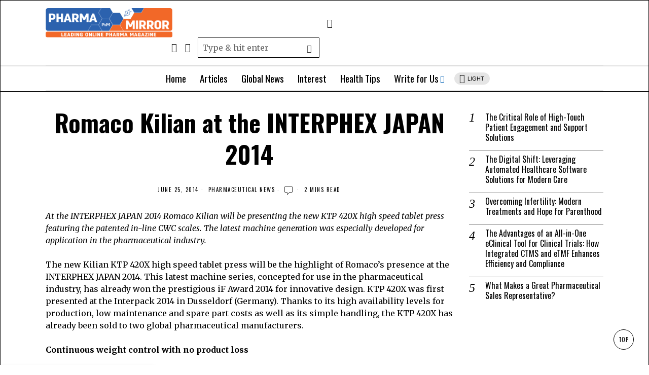

--- FILE ---
content_type: text/html; charset=utf-8
request_url: https://www.pharmamirror.com/news-center/world-pharmaceutical-news/romaco-kilian-at-the-interphex-japan-2014/
body_size: 28224
content:
<!DOCTYPE html>
<html lang="en-US" class="no-js" amp="" data-amp-auto-lightbox-disable transformed="self;v=1" i-amphtml-layout="" i-amphtml-no-boilerplate="" i-amphtml-binding>
<head><meta charset="UTF-8"><meta name="viewport" content="width=device-width"><link rel="preconnect" href="https://cdn.ampproject.org"><style amp-runtime="" i-amphtml-version="012512221826001">html{overflow-x:hidden!important}html.i-amphtml-fie{height:100%!important;width:100%!important}html:not([amp4ads]),html:not([amp4ads]) body{height:auto!important}html:not([amp4ads]) body{margin:0!important}body{-webkit-text-size-adjust:100%;-moz-text-size-adjust:100%;-ms-text-size-adjust:100%;text-size-adjust:100%}html.i-amphtml-singledoc.i-amphtml-embedded{-ms-touch-action:pan-y pinch-zoom;touch-action:pan-y pinch-zoom}html.i-amphtml-fie>body,html.i-amphtml-singledoc>body{overflow:visible!important}html.i-amphtml-fie:not(.i-amphtml-inabox)>body,html.i-amphtml-singledoc:not(.i-amphtml-inabox)>body{position:relative!important}html.i-amphtml-ios-embed-legacy>body{overflow-x:hidden!important;overflow-y:auto!important;position:absolute!important}html.i-amphtml-ios-embed{overflow-y:auto!important;position:static}#i-amphtml-wrapper{overflow-x:hidden!important;overflow-y:auto!important;position:absolute!important;top:0!important;left:0!important;right:0!important;bottom:0!important;margin:0!important;display:block!important}html.i-amphtml-ios-embed.i-amphtml-ios-overscroll,html.i-amphtml-ios-embed.i-amphtml-ios-overscroll>#i-amphtml-wrapper{-webkit-overflow-scrolling:touch!important}#i-amphtml-wrapper>body{position:relative!important;border-top:1px solid transparent!important}#i-amphtml-wrapper+body{visibility:visible}#i-amphtml-wrapper+body .i-amphtml-lightbox-element,#i-amphtml-wrapper+body[i-amphtml-lightbox]{visibility:hidden}#i-amphtml-wrapper+body[i-amphtml-lightbox] .i-amphtml-lightbox-element{visibility:visible}#i-amphtml-wrapper.i-amphtml-scroll-disabled,.i-amphtml-scroll-disabled{overflow-x:hidden!important;overflow-y:hidden!important}amp-instagram{padding:54px 0px 0px!important;background-color:#fff}amp-iframe iframe{box-sizing:border-box!important}[amp-access][amp-access-hide]{display:none}[subscriptions-dialog],body:not(.i-amphtml-subs-ready) [subscriptions-action],body:not(.i-amphtml-subs-ready) [subscriptions-section]{display:none!important}amp-experiment,amp-live-list>[update]{display:none}amp-list[resizable-children]>.i-amphtml-loading-container.amp-hidden{display:none!important}amp-list [fetch-error],amp-list[load-more] [load-more-button],amp-list[load-more] [load-more-end],amp-list[load-more] [load-more-failed],amp-list[load-more] [load-more-loading]{display:none}amp-list[diffable] div[role=list]{display:block}amp-story-page,amp-story[standalone]{min-height:1px!important;display:block!important;height:100%!important;margin:0!important;padding:0!important;overflow:hidden!important;width:100%!important}amp-story[standalone]{background-color:#000!important;position:relative!important}amp-story-page{background-color:#757575}amp-story .amp-active>div,amp-story .i-amphtml-loader-background{display:none!important}amp-story-page:not(:first-of-type):not([distance]):not([active]){transform:translateY(1000vh)!important}amp-autocomplete{position:relative!important;display:inline-block!important}amp-autocomplete>input,amp-autocomplete>textarea{padding:0.5rem;border:1px solid rgba(0,0,0,.33)}.i-amphtml-autocomplete-results,amp-autocomplete>input,amp-autocomplete>textarea{font-size:1rem;line-height:1.5rem}[amp-fx^=fly-in]{visibility:hidden}amp-script[nodom],amp-script[sandboxed]{position:fixed!important;top:0!important;width:1px!important;height:1px!important;overflow:hidden!important;visibility:hidden}
/*# sourceURL=/css/ampdoc.css*/[hidden]{display:none!important}.i-amphtml-element{display:inline-block}.i-amphtml-blurry-placeholder{transition:opacity 0.3s cubic-bezier(0.0,0.0,0.2,1)!important;pointer-events:none}[layout=nodisplay]:not(.i-amphtml-element){display:none!important}.i-amphtml-layout-fixed,[layout=fixed][width][height]:not(.i-amphtml-layout-fixed){display:inline-block;position:relative}.i-amphtml-layout-responsive,[layout=responsive][width][height]:not(.i-amphtml-layout-responsive),[width][height][heights]:not([layout]):not(.i-amphtml-layout-responsive),[width][height][sizes]:not(img):not([layout]):not(.i-amphtml-layout-responsive){display:block;position:relative}.i-amphtml-layout-intrinsic,[layout=intrinsic][width][height]:not(.i-amphtml-layout-intrinsic){display:inline-block;position:relative;max-width:100%}.i-amphtml-layout-intrinsic .i-amphtml-sizer{max-width:100%}.i-amphtml-intrinsic-sizer{max-width:100%;display:block!important}.i-amphtml-layout-container,.i-amphtml-layout-fixed-height,[layout=container],[layout=fixed-height][height]:not(.i-amphtml-layout-fixed-height){display:block;position:relative}.i-amphtml-layout-fill,.i-amphtml-layout-fill.i-amphtml-notbuilt,[layout=fill]:not(.i-amphtml-layout-fill),body noscript>*{display:block;overflow:hidden!important;position:absolute;top:0;left:0;bottom:0;right:0}body noscript>*{position:absolute!important;width:100%;height:100%;z-index:2}body noscript{display:inline!important}.i-amphtml-layout-flex-item,[layout=flex-item]:not(.i-amphtml-layout-flex-item){display:block;position:relative;-ms-flex:1 1 auto;flex:1 1 auto}.i-amphtml-layout-fluid{position:relative}.i-amphtml-layout-size-defined{overflow:hidden!important}.i-amphtml-layout-awaiting-size{position:absolute!important;top:auto!important;bottom:auto!important}i-amphtml-sizer{display:block!important}@supports (aspect-ratio:1/1){i-amphtml-sizer.i-amphtml-disable-ar{display:none!important}}.i-amphtml-blurry-placeholder,.i-amphtml-fill-content{display:block;height:0;max-height:100%;max-width:100%;min-height:100%;min-width:100%;width:0;margin:auto}.i-amphtml-layout-size-defined .i-amphtml-fill-content{position:absolute;top:0;left:0;bottom:0;right:0}.i-amphtml-replaced-content,.i-amphtml-screen-reader{padding:0!important;border:none!important}.i-amphtml-screen-reader{position:fixed!important;top:0px!important;left:0px!important;width:4px!important;height:4px!important;opacity:0!important;overflow:hidden!important;margin:0!important;display:block!important;visibility:visible!important}.i-amphtml-screen-reader~.i-amphtml-screen-reader{left:8px!important}.i-amphtml-screen-reader~.i-amphtml-screen-reader~.i-amphtml-screen-reader{left:12px!important}.i-amphtml-screen-reader~.i-amphtml-screen-reader~.i-amphtml-screen-reader~.i-amphtml-screen-reader{left:16px!important}.i-amphtml-unresolved{position:relative;overflow:hidden!important}.i-amphtml-select-disabled{-webkit-user-select:none!important;-ms-user-select:none!important;user-select:none!important}.i-amphtml-notbuilt,[layout]:not(.i-amphtml-element),[width][height][heights]:not([layout]):not(.i-amphtml-element),[width][height][sizes]:not(img):not([layout]):not(.i-amphtml-element){position:relative;overflow:hidden!important;color:transparent!important}.i-amphtml-notbuilt:not(.i-amphtml-layout-container)>*,[layout]:not([layout=container]):not(.i-amphtml-element)>*,[width][height][heights]:not([layout]):not(.i-amphtml-element)>*,[width][height][sizes]:not([layout]):not(.i-amphtml-element)>*{display:none}amp-img:not(.i-amphtml-element)[i-amphtml-ssr]>img.i-amphtml-fill-content{display:block}.i-amphtml-notbuilt:not(.i-amphtml-layout-container),[layout]:not([layout=container]):not(.i-amphtml-element),[width][height][heights]:not([layout]):not(.i-amphtml-element),[width][height][sizes]:not(img):not([layout]):not(.i-amphtml-element){color:transparent!important;line-height:0!important}.i-amphtml-ghost{visibility:hidden!important}.i-amphtml-element>[placeholder],[layout]:not(.i-amphtml-element)>[placeholder],[width][height][heights]:not([layout]):not(.i-amphtml-element)>[placeholder],[width][height][sizes]:not([layout]):not(.i-amphtml-element)>[placeholder]{display:block;line-height:normal}.i-amphtml-element>[placeholder].amp-hidden,.i-amphtml-element>[placeholder].hidden{visibility:hidden}.i-amphtml-element:not(.amp-notsupported)>[fallback],.i-amphtml-layout-container>[placeholder].amp-hidden,.i-amphtml-layout-container>[placeholder].hidden{display:none}.i-amphtml-layout-size-defined>[fallback],.i-amphtml-layout-size-defined>[placeholder]{position:absolute!important;top:0!important;left:0!important;right:0!important;bottom:0!important;z-index:1}amp-img[i-amphtml-ssr]:not(.i-amphtml-element)>[placeholder]{z-index:auto}.i-amphtml-notbuilt>[placeholder]{display:block!important}.i-amphtml-hidden-by-media-query{display:none!important}.i-amphtml-element-error{background:red!important;color:#fff!important;position:relative!important}.i-amphtml-element-error:before{content:attr(error-message)}i-amp-scroll-container,i-amphtml-scroll-container{position:absolute;top:0;left:0;right:0;bottom:0;display:block}i-amp-scroll-container.amp-active,i-amphtml-scroll-container.amp-active{overflow:auto;-webkit-overflow-scrolling:touch}.i-amphtml-loading-container{display:block!important;pointer-events:none;z-index:1}.i-amphtml-notbuilt>.i-amphtml-loading-container{display:block!important}.i-amphtml-loading-container.amp-hidden{visibility:hidden}.i-amphtml-element>[overflow]{cursor:pointer;position:relative;z-index:2;visibility:hidden;display:initial;line-height:normal}.i-amphtml-layout-size-defined>[overflow]{position:absolute}.i-amphtml-element>[overflow].amp-visible{visibility:visible}template{display:none!important}.amp-border-box,.amp-border-box *,.amp-border-box :after,.amp-border-box :before{box-sizing:border-box}amp-pixel{display:none!important}amp-analytics,amp-auto-ads,amp-story-auto-ads{position:fixed!important;top:0!important;width:1px!important;height:1px!important;overflow:hidden!important;visibility:hidden}amp-story{visibility:hidden!important}html.i-amphtml-fie>amp-analytics{position:initial!important}[visible-when-invalid]:not(.visible),form [submit-error],form [submit-success],form [submitting]{display:none}amp-accordion{display:block!important}@media (min-width:1px){:where(amp-accordion>section)>:first-child{margin:0;background-color:#efefef;padding-right:20px;border:1px solid #dfdfdf}:where(amp-accordion>section)>:last-child{margin:0}}amp-accordion>section{float:none!important}amp-accordion>section>*{float:none!important;display:block!important;overflow:hidden!important;position:relative!important}amp-accordion,amp-accordion>section{margin:0}amp-accordion:not(.i-amphtml-built)>section>:last-child{display:none!important}amp-accordion:not(.i-amphtml-built)>section[expanded]>:last-child{display:block!important}
/*# sourceURL=/css/ampshared.css*/</style><meta name="robots" content="index, follow, max-image-preview:large, max-snippet:-1, max-video-preview:-1"><meta property="og:locale" content="en_US"><meta property="og:type" content="article"><meta property="og:title" content="Romaco Kilian at the INTERPHEX JAPAN 2014 - Pharma Mirror Magazine"><meta property="og:description" content="At the INTERPHEX JAPAN 2014 Romaco Kilian will be presenting the new KTP 420X high speed tablet press featuring the patented in-line CWC scales. The latest machine generation was especially developed for application in the pharmaceutical industry. The new Kilian KTP 420X high speed tablet press will be the highlight of Romaco’s presence at the INTERPHEX JAPAN 2014. This latest machine series, concepted for use in the pharmaceutical industry, has already won the prestigious iF Award 2014 for innovative design. KTP 420X was first presented at the Interpack 2014 in Dusseldorf (Germany). Thanks to its high availability levels for production,"><meta property="og:url" content="https://www.pharmamirror.com/news-center/world-pharmaceutical-news/romaco-kilian-at-the-interphex-japan-2014/"><meta property="og:site_name" content="Pharma Mirror Magazine"><meta property="article:publisher" content="https://www.facebook.com/PharmaMirror"><meta property="article:published_time" content="2014-06-25T15:52:53+00:00"><meta property="article:modified_time" content="2015-02-21T07:01:48+00:00"><meta name="author" content="Fahad Hussain"><meta name="twitter:label1" content="Written by"><meta name="twitter:data1" content="Fahad Hussain"><meta name="twitter:label2" content="Est. reading time"><meta name="twitter:data2" content="3 minutes"><meta name="generator" content="WordPress 6.9"><meta name="generator" content="Site Kit by Google 1.170.0"><meta name="google-adsense-platform-account" content="ca-host-pub-2644536267352236"><meta name="google-adsense-platform-domain" content="sitekit.withgoogle.com"><meta name="generator" content="AMP Plugin v2.5.5; mode=standard"><meta name="msapplication-TileImage" content="https://www.pharmamirror.com/wp-content/uploads/2018/01/cropped-download-270x270.png"><link rel="preconnect" href="https://fonts.gstatic.com/" crossorigin=""><link rel="dns-prefetch" href="//fonts.googleapis.com"><link rel="dns-prefetch" href="//www.googletagmanager.com"><link rel="preload" href="https://www.pharmamirror.com/wp-content/themes/fox/css56/icons56-v68/icon56.ttf?2ii130" as="font" crossorigin=""><link rel="preconnect" href="https://fonts.gstatic.com" crossorigin=""><link rel="dns-prefetch" href="https://fonts.gstatic.com"><script async="" src="https://cdn.ampproject.org/v0.mjs" type="module" crossorigin="anonymous"></script><script async nomodule src="https://cdn.ampproject.org/v0.js" crossorigin="anonymous"></script><script src="https://cdn.ampproject.org/v0/amp-analytics-0.1.mjs" async="" custom-element="amp-analytics" type="module" crossorigin="anonymous"></script><script async nomodule src="https://cdn.ampproject.org/v0/amp-analytics-0.1.js" crossorigin="anonymous" custom-element="amp-analytics"></script><script src="https://cdn.ampproject.org/v0/amp-auto-ads-0.1.mjs" async="" custom-element="amp-auto-ads" type="module" crossorigin="anonymous"></script><script async nomodule src="https://cdn.ampproject.org/v0/amp-auto-ads-0.1.js" crossorigin="anonymous" custom-element="amp-auto-ads"></script><script src="https://cdn.ampproject.org/v0/amp-bind-0.1.mjs" async="" custom-element="amp-bind" type="module" crossorigin="anonymous"></script><script async nomodule src="https://cdn.ampproject.org/v0/amp-bind-0.1.js" crossorigin="anonymous" custom-element="amp-bind"></script><script src="https://cdn.ampproject.org/v0/amp-form-0.1.mjs" async="" custom-element="amp-form" type="module" crossorigin="anonymous"></script><script async nomodule src="https://cdn.ampproject.org/v0/amp-form-0.1.js" crossorigin="anonymous" custom-element="amp-form"></script><script src="https://cdn.ampproject.org/v0/amp-mustache-0.2.mjs" async="" custom-template="amp-mustache" type="module" crossorigin="anonymous"></script><script async nomodule src="https://cdn.ampproject.org/v0/amp-mustache-0.2.js" crossorigin="anonymous" custom-template="amp-mustache"></script><link rel="icon" href="https://www.pharmamirror.com/wp-content/uploads/2018/01/cropped-download-32x32.png" sizes="32x32"><link rel="icon" href="https://www.pharmamirror.com/wp-content/uploads/2018/01/cropped-download-192x192.png" sizes="192x192"><link crossorigin="anonymous" rel="stylesheet" id="fox-google-fonts-css" href="https://fonts.googleapis.com/css?family=Oswald%3A400%2C700%2C600%7CMerriweather%3A400%2Citalic%2C700&amp;display=swap&amp;ver=6.9" type="text/css" media="all"><style amp-custom="">amp-img:is([sizes=auto i],[sizes^="auto," i]){contain-intrinsic-size:3000px 1500px}:where(.wp-block-button__link){border-radius:9999px;box-shadow:none;padding:calc(.667em + 2px) calc(1.333em + 2px);text-decoration:none}:root :where(.wp-block-button .wp-block-button__link.is-style-outline),:root :where(.wp-block-button.is-style-outline>.wp-block-button__link){border:2px solid;padding:.667em 1.333em}:root :where(.wp-block-button .wp-block-button__link.is-style-outline:not(.has-text-color)),:root :where(.wp-block-button.is-style-outline>.wp-block-button__link:not(.has-text-color)){color:currentColor}:root :where(.wp-block-button .wp-block-button__link.is-style-outline:not(.has-background)),:root :where(.wp-block-button.is-style-outline>.wp-block-button__link:not(.has-background)){background-color:initial;background-image:none}:where(.wp-block-columns){margin-bottom:1.75em}:where(.wp-block-columns.has-background){padding:1.25em 2.375em}:where(.wp-block-post-comments input[type=submit]){border:none}:where(.wp-block-cover-image:not(.has-text-color)),:where(.wp-block-cover:not(.has-text-color)){color:#fff}:where(.wp-block-cover-image.is-light:not(.has-text-color)),:where(.wp-block-cover.is-light:not(.has-text-color)){color:#000}:root :where(.wp-block-cover h1:not(.has-text-color)),:root :where(.wp-block-cover h2:not(.has-text-color)),:root :where(.wp-block-cover h3:not(.has-text-color)),:root :where(.wp-block-cover h4:not(.has-text-color)),:root :where(.wp-block-cover h5:not(.has-text-color)),:root :where(.wp-block-cover h6:not(.has-text-color)),:root :where(.wp-block-cover p:not(.has-text-color)){color:inherit}:where(.wp-block-file){margin-bottom:1.5em}:where(.wp-block-file__button){border-radius:2em;display:inline-block;padding:.5em 1em}:where(.wp-block-file__button):where(a):active,:where(.wp-block-file__button):where(a):focus,:where(.wp-block-file__button):where(a):hover,:where(.wp-block-file__button):where(a):visited{box-shadow:none;color:#fff;opacity:.85;text-decoration:none}:where(.wp-block-form-input__input){font-size:1em;margin-bottom:.5em;padding:0 .5em}:where(.wp-block-form-input__input)[type=date],:where(.wp-block-form-input__input)[type=datetime-local],:where(.wp-block-form-input__input)[type=datetime],:where(.wp-block-form-input__input)[type=email],:where(.wp-block-form-input__input)[type=month],:where(.wp-block-form-input__input)[type=number],:where(.wp-block-form-input__input)[type=password],:where(.wp-block-form-input__input)[type=search],:where(.wp-block-form-input__input)[type=tel],:where(.wp-block-form-input__input)[type=text],:where(.wp-block-form-input__input)[type=time],:where(.wp-block-form-input__input)[type=url],:where(.wp-block-form-input__input)[type=week]{border-style:solid;border-width:1px;line-height:2;min-height:2em}:where(.wp-block-group.wp-block-group-is-layout-constrained){position:relative}@keyframes show-content-image{0%{visibility:hidden}99%{visibility:hidden}to{visibility:visible}}@keyframes turn-on-visibility{0%{opacity:0}to{opacity:1}}@keyframes turn-off-visibility{0%{opacity:1;visibility:visible}99%{opacity:0;visibility:visible}to{opacity:0;visibility:hidden}}@keyframes lightbox-zoom-in{0%{transform:translate(calc(( -100vw + var(--wp--lightbox-scrollbar-width) ) / 2 + var(--wp--lightbox-initial-left-position)),calc(-50vh + var(--wp--lightbox-initial-top-position))) scale(var(--wp--lightbox-scale))}to{transform:translate(-50%,-50%) scale(1)}}@keyframes lightbox-zoom-out{0%{transform:translate(-50%,-50%) scale(1);visibility:visible}99%{visibility:visible}to{transform:translate(calc(( -100vw + var(--wp--lightbox-scrollbar-width) ) / 2 + var(--wp--lightbox-initial-left-position)),calc(-50vh + var(--wp--lightbox-initial-top-position))) scale(var(--wp--lightbox-scale));visibility:hidden}}:where(.wp-block-latest-comments:not([data-amp-original-style*=line-height] .wp-block-latest-comments__comment)){line-height:1.1}:where(.wp-block-latest-comments:not([data-amp-original-style*=line-height] .wp-block-latest-comments__comment-excerpt p)){line-height:1.8}.wp-block-latest-posts{box-sizing:border-box}.wp-block-latest-posts.wp-block-latest-posts__list{list-style:none}.wp-block-latest-posts.wp-block-latest-posts__list li{clear:both;overflow-wrap:break-word}:root :where(.wp-block-latest-posts.is-grid){padding:0}:root :where(.wp-block-latest-posts.wp-block-latest-posts__list){padding-left:0}ul{box-sizing:border-box}:root :where(.wp-block-list.has-background){padding:1.25em 2.375em}:where(.wp-block-navigation.has-background .wp-block-navigation-item a:not(.wp-element-button)),:where(.wp-block-navigation.has-background .wp-block-navigation-submenu a:not(.wp-element-button)){padding:.5em 1em}:where(.wp-block-navigation .wp-block-navigation__submenu-container .wp-block-navigation-item a:not(.wp-element-button)),:where(.wp-block-navigation .wp-block-navigation__submenu-container .wp-block-navigation-submenu a:not(.wp-element-button)),:where(.wp-block-navigation .wp-block-navigation__submenu-container .wp-block-navigation-submenu button.wp-block-navigation-item__content),:where(.wp-block-navigation .wp-block-navigation__submenu-container .wp-block-pages-list__item button.wp-block-navigation-item__content){padding:.5em 1em}@keyframes overlay-menu__fade-in-animation{0%{opacity:0;transform:translateY(.5em)}to{opacity:1;transform:translateY(0)}}:root :where(p.has-background){padding:1.25em 2.375em}:where(p.has-text-color:not(.has-link-color)) a{color:inherit}:where(.wp-block-post-comments-form input:not([type=submit])),:where(.wp-block-post-comments-form textarea){border:1px solid #949494;font-family:inherit;font-size:1em}:where(.wp-block-post-comments-form input:where(:not([type=submit]):not([type=checkbox]))),:where(.wp-block-post-comments-form textarea){padding:calc(.667em + 2px)}:where(.wp-block-post-excerpt){box-sizing:border-box;margin-bottom:var(--wp--style--block-gap);margin-top:var(--wp--style--block-gap)}:where(.wp-block-preformatted.has-background){padding:1.25em 2.375em}:where(.wp-block-search__button){border:1px solid #ccc;padding:6px 10px}:where(.wp-block-search__input){appearance:none;border:1px solid #949494;flex-grow:1;font-family:inherit;font-size:inherit;font-style:inherit;font-weight:inherit;letter-spacing:inherit;line-height:inherit;margin-left:0;margin-right:0;min-width:3rem;padding:8px;text-transform:inherit}:where(.wp-block-search__input):not(#_#_#_#_#_#_#_){text-decoration:unset}:where(.wp-block-search__button-inside .wp-block-search__inside-wrapper){background-color:#fff;border:1px solid #949494;box-sizing:border-box;padding:4px}:where(.wp-block-search__button-inside .wp-block-search__inside-wrapper) :where(.wp-block-search__button){padding:4px 8px}:root :where(.wp-block-separator.is-style-dots){height:auto;line-height:1;text-align:center}:root :where(.wp-block-separator.is-style-dots):before{color:currentColor;content:"···";font-family:serif;font-size:1.5em;letter-spacing:2em;padding-left:2em}:root :where(.wp-block-site-logo.is-style-rounded){border-radius:9999px}:root :where(.wp-block-social-links .wp-social-link a){padding:.25em}:root :where(.wp-block-social-links.is-style-logos-only .wp-social-link a){padding:0}:root :where(.wp-block-social-links.is-style-pill-shape .wp-social-link a){padding-left:.6666666667em;padding-right:.6666666667em}:root :where(.wp-block-tag-cloud.is-style-outline){display:flex;flex-wrap:wrap;gap:1ch}:root :where(.wp-block-tag-cloud.is-style-outline a){border:1px solid;margin-right:0;padding:1ch 2ch}:root :where(.wp-block-tag-cloud.is-style-outline a):not(#_#_#_#_#_#_#_#_){font-size:unset;text-decoration:none}:root :where(.wp-block-table-of-contents){box-sizing:border-box}:where(.wp-block-term-description){box-sizing:border-box;margin-bottom:var(--wp--style--block-gap);margin-top:var(--wp--style--block-gap)}:where(pre.wp-block-verse){font-family:inherit}.entry-content{counter-reset:footnotes}:root{--wp-block-synced-color:#7a00df;--wp-block-synced-color--rgb:122,0,223;--wp-bound-block-color:var(--wp-block-synced-color);--wp-editor-canvas-background:#ddd;--wp-admin-theme-color:#007cba;--wp-admin-theme-color--rgb:0,124,186;--wp-admin-theme-color-darker-10:#006ba1;--wp-admin-theme-color-darker-10--rgb:0,107,160.5;--wp-admin-theme-color-darker-20:#005a87;--wp-admin-theme-color-darker-20--rgb:0,90,135;--wp-admin-border-width-focus:2px}@media (min-resolution:192dpi){:root{--wp-admin-border-width-focus:1.5px}}:root{--wp--preset--font-size--normal:16px;--wp--preset--font-size--huge:42px}html :where(.has-border-color){border-style:solid}html :where([data-amp-original-style*=border-top-color]){border-top-style:solid}html :where([data-amp-original-style*=border-right-color]){border-right-style:solid}html :where([data-amp-original-style*=border-bottom-color]){border-bottom-style:solid}html :where([data-amp-original-style*=border-left-color]){border-left-style:solid}html :where([data-amp-original-style*=border-width]){border-style:solid}html :where([data-amp-original-style*=border-top-width]){border-top-style:solid}html :where([data-amp-original-style*=border-right-width]){border-right-style:solid}html :where([data-amp-original-style*=border-bottom-width]){border-bottom-style:solid}html :where([data-amp-original-style*=border-left-width]){border-left-style:solid}html :where(amp-img[class*=wp-image-]),html :where(amp-anim[class*=wp-image-]){height:auto;max-width:100%}:where(figure){margin:0 0 1em}html :where(.is-position-sticky){--wp-admin--admin-bar--position-offset:var(--wp-admin--admin-bar--height,0px)}@media screen and (max-width:600px){html :where(.is-position-sticky){--wp-admin--admin-bar--position-offset:0px}}.wp-block-latest-posts{box-sizing:border-box}.wp-block-latest-posts.wp-block-latest-posts__list{list-style:none}.wp-block-latest-posts.wp-block-latest-posts__list li{clear:both;overflow-wrap:break-word}:root :where(.wp-block-latest-posts.is-grid){padding:0}:root :where(.wp-block-latest-posts.wp-block-latest-posts__list){padding-left:0}:root :where(p.has-background){padding:1.25em 2.375em}:where(p.has-text-color:not(.has-link-color)) a{color:inherit}:root{--wp--preset--aspect-ratio--square:1;--wp--preset--aspect-ratio--4-3:4/3;--wp--preset--aspect-ratio--3-4:3/4;--wp--preset--aspect-ratio--3-2:3/2;--wp--preset--aspect-ratio--2-3:2/3;--wp--preset--aspect-ratio--16-9:16/9;--wp--preset--aspect-ratio--9-16:9/16;--wp--preset--color--black:#000;--wp--preset--color--cyan-bluish-gray:#abb8c3;--wp--preset--color--white:#fff;--wp--preset--color--pale-pink:#f78da7;--wp--preset--color--vivid-red:#cf2e2e;--wp--preset--color--luminous-vivid-orange:#ff6900;--wp--preset--color--luminous-vivid-amber:#fcb900;--wp--preset--color--light-green-cyan:#7bdcb5;--wp--preset--color--vivid-green-cyan:#00d084;--wp--preset--color--pale-cyan-blue:#8ed1fc;--wp--preset--color--vivid-cyan-blue:#0693e3;--wp--preset--color--vivid-purple:#9b51e0;--wp--preset--gradient--vivid-cyan-blue-to-vivid-purple:linear-gradient(135deg,#0693e3 0%,#9b51e0 100%);--wp--preset--gradient--light-green-cyan-to-vivid-green-cyan:linear-gradient(135deg,#7adcb4 0%,#00d082 100%);--wp--preset--gradient--luminous-vivid-amber-to-luminous-vivid-orange:linear-gradient(135deg,#fcb900 0%,#ff6900 100%);--wp--preset--gradient--luminous-vivid-orange-to-vivid-red:linear-gradient(135deg,#ff6900 0%,#cf2e2e 100%);--wp--preset--gradient--very-light-gray-to-cyan-bluish-gray:linear-gradient(135deg,#eee 0%,#a9b8c3 100%);--wp--preset--gradient--cool-to-warm-spectrum:linear-gradient(135deg,#4aeadc 0%,#9778d1 20%,#cf2aba 40%,#ee2c82 60%,#fb6962 80%,#fef84c 100%);--wp--preset--gradient--blush-light-purple:linear-gradient(135deg,#ffceec 0%,#9896f0 100%);--wp--preset--gradient--blush-bordeaux:linear-gradient(135deg,#fecda5 0%,#fe2d2d 50%,#6b003e 100%);--wp--preset--gradient--luminous-dusk:linear-gradient(135deg,#ffcb70 0%,#c751c0 50%,#4158d0 100%);--wp--preset--gradient--pale-ocean:linear-gradient(135deg,#fff5cb 0%,#b6e3d4 50%,#33a7b5 100%);--wp--preset--gradient--electric-grass:linear-gradient(135deg,#caf880 0%,#71ce7e 100%);--wp--preset--gradient--midnight:linear-gradient(135deg,#020381 0%,#2874fc 100%);--wp--preset--font-size--small:13px;--wp--preset--font-size--medium:20px;--wp--preset--font-size--large:36px;--wp--preset--font-size--x-large:42px;--wp--preset--spacing--20:.44rem;--wp--preset--spacing--30:.67rem;--wp--preset--spacing--40:1rem;--wp--preset--spacing--50:1.5rem;--wp--preset--spacing--60:2.25rem;--wp--preset--spacing--70:3.38rem;--wp--preset--spacing--80:5.06rem;--wp--preset--shadow--natural:6px 6px 9px rgba(0,0,0,.2);--wp--preset--shadow--deep:12px 12px 50px rgba(0,0,0,.4);--wp--preset--shadow--sharp:6px 6px 0px rgba(0,0,0,.2);--wp--preset--shadow--outlined:6px 6px 0px -3px #fff,6px 6px #000;--wp--preset--shadow--crisp:6px 6px 0px #000}:where(.is-layout-flex){gap:.5em}:where(.is-layout-grid){gap:.5em}:where(.wp-block-columns.is-layout-flex){gap:2em}:where(.wp-block-columns.is-layout-grid){gap:2em}:where(.wp-block-post-template.is-layout-flex){gap:1.25em}:where(.wp-block-post-template.is-layout-grid){gap:1.25em}@font-face{font-family:"icon56";src:url("https://www.pharmamirror.com/wp-content/themes/fox/css56/icons56-v68/icon56.ttf?2ii130") format("truetype"),url("https://www.pharmamirror.com/wp-content/themes/fox/css56/icons56-v68/icon56.woff?2ii130") format("woff"),url("https://www.pharmamirror.com/wp-content/themes/fox/css56/icons56-v68/icon56.svg?2ii130#icon56") format("svg");font-weight:normal;font-style:normal;font-display:swap}html{font-family:sans-serif;-ms-text-size-adjust:100%;-webkit-text-size-adjust:100%}body{margin:0}article,figure,footer,nav{display:block}progress{display:inline-block}progress{vertical-align:baseline}[hidden],template{display:none}a{background-color:transparent;-webkit-text-decoration-skip:objects}a:active,a:hover{outline-width:0}strong{font-weight:inherit}strong{font-weight:bolder}h1{font-size:2em;margin:.67em 0}small{font-size:80%}amp-img{border-style:none}svg:not(:root){overflow:hidden}figure{margin:1em 40px}button,input,textarea{font:inherit;margin:0}button,input{overflow:visible}button{text-transform:none}[type=reset],[type=submit],button,html [type=button]{-webkit-appearance:button}[type=button]::-moz-focus-inner,[type=reset]::-moz-focus-inner,[type=submit]::-moz-focus-inner,button::-moz-focus-inner{border-style:none;padding:0}[type=button]:-moz-focusring,[type=reset]:-moz-focusring,[type=submit]:-moz-focusring,button:-moz-focusring{outline:1px dotted ButtonText}textarea{overflow:auto}[type=checkbox],[type=radio]{box-sizing:border-box;padding:0}[type=number]::-webkit-inner-spin-button,[type=number]::-webkit-outer-spin-button{height:auto}[type=search]{-webkit-appearance:textfield;outline-offset:-2px}[type=search]::-webkit-search-cancel-button,[type=search]::-webkit-search-decoration{-webkit-appearance:none}::-webkit-input-placeholder{color:inherit;opacity:.54}::-webkit-file-upload-button{-webkit-appearance:button;font:inherit}article,figure,footer,nav{display:block}html{font-size:100%;-webkit-text-size-adjust:100%;-ms-text-size-adjust:100%}a:focus{outline:thin dotted #333;outline:5px auto -webkit-focus-ring-color;outline-offset:-2px}a:hover,a:active{outline:0}amp-img{max-width:100%;width:auto \9;height:auto;vertical-align:middle;border:0;-ms-interpolation-mode:bicubic}button,input,textarea{margin:0;font-size:100%;vertical-align:middle}button,input{line-height:normal}button::-moz-focus-inner,input::-moz-focus-inner{padding:0;border:0}[class^=ic56-],[class*=" ic56-"]{speak:never;font-style:normal;font-weight:normal;font-variant:normal;text-transform:none;line-height:1;-webkit-font-smoothing:antialiased;-moz-osx-font-smoothing:grayscale}[class^=ic56-]:not(#_#_#_#_#_#_#_),[class*=" ic56-"]:not(#_#_#_#_#_#_#_#_){font-family:"icon56"}.ic56-envelope:before{content:""}.ic56-x:before{content:""}.ic56-search:before{content:""}.ic56-menu1:before{content:""}.ic56-x-twitter:before{content:""}.ic56-facebook:before{content:""}.ic56-whatsapp:before{content:""}.ic56-twitter:before{content:""}.ic56-linkedin:before{content:""}.ic56-linkedin2:before{content:""}.ic56-sun:before{content:""}.ic56-moon:before{content:""}.ic56-share:before{content:""}:root{--font-body:"Helvetica Neue",Helvetica,Arial,sans-serif;--font-heading:"Helvetica Neue",Helvetica,Arial,sans-serif;--font-nav:"Helvetica Neue",Helvetica,Arial,sans-serif;--accent-color:#db4a37;--link-color:#db4a36;--border-color:#e0e0e0;--input-color:#000;--input-background:#fff;--input-border-color:var(--border-color);--input-border-width:1px;--input-border-radius:1px;--input-height:46px;--input-focus-color:#000;--input-focus-background:#fafafa;--input-focus-border-color:var(--border-color);--input-shadow:none;--input-focus-shadow:none;--input-placeholder-opacity:.6;--button-padding:28px;--button-height:48px;--button-border-radius:0px;--button-shadow:none;--button-hover-shadow:none;--content-width:1080px;--narrow-width:660px;--ipad-f:.88;--ipad-portrait-f:.71;--iphone-f:.5;--iphone-portrait-f:.42;--fb:#1877f2;--ms:#0084ff;--tw:#1da1f2;--x:#111;--pin:#e60023;--lin:#0077b5;--em:#999;--ws:#25d366;--rd:#ff4500;--bluesky:#87ceeb;--threads:#000;--list-widget-border-style:solid;--list-widget-border-color:var(--border-color);--list-widget-link-color:inherit;--list-widget-link-hover-color:var(--accent-color);--list-widget-spacing:6px;--microtip-transition-duration:0ms;--darkmode-text-color:#fff;--darkmode-text-light-color:rgba(255,255,255,.8);--darkmode-text-lighter-color:rgba(255,255,255,.6);--darkmode-bg:#000;--darkmode-border-color:rgba(255,255,255,.12)}html{overflow-y:scroll}body{position:relative;overflow:hidden}*,*:before,*:after{box-sizing:border-box;-webkit-box-sizing:border-box;-moz-box-sizing:border-box}html{font-size:.625em}body{font-family:var(--font-body);font-size:16px;color:#000;line-height:1.5}@media only screen and (max-width: 600px){body{font-size:14px}}h1,h2,h3,h4{line-height:1.3;font-family:var(--font-heading);font-weight:700}figure,p,h1,h2,h3,h4,ul{margin:0 0 24px}@media only screen and (max-width: 600px){figure,p,h1,h2,h3,h4,ul{margin-bottom:20px}}ul{padding-left:1.75em}ul{list-style-type:square}li{line-height:1.5}a{color:var(--link-color);text-decoration:none}a:hover{text-decoration:none}a:focus{outline:0}a:focus-visible{outline:2px solid rgba(0,0,0,.5);outline-offset:-2px}amp-img{border:0;max-width:100%}input,textarea{max-width:100%;background:none}input[type=text],input[type=search],input[type=number],input[type=email],input[type=url],input[type=date],input[type=password],textarea{box-shadow:none;box-shadow:var(--input-shadow);-webkit-appearance:none;-webkit-border-radius:0;color:var(--input-color);border:1px solid var(--input-border-color);border-radius:var(--input-border-radius);background:var(--input-background);border-width:var(--input-border-width);transition:color .15s ease-out,background-color .15s ease-out,border-color .15s ease-out,box-shadow .15s ease-out;line-height:var(--input-height);padding:0 14px;font-size:.9em;font-family:var(--font-body);width:100%}input[type=text]::-webkit-input-placeholder,input[type=search]::-webkit-input-placeholder,input[type=number]::-webkit-input-placeholder,input[type=email]::-webkit-input-placeholder,input[type=url]::-webkit-input-placeholder,input[type=date]::-webkit-input-placeholder,input[type=password]::-webkit-input-placeholder,textarea::-webkit-input-placeholder{opacity:var(--input-placeholder-opacity);color:var(--input-color)}input[type=text]::-moz-placeholder,input[type=search]::-moz-placeholder,input[type=number]::-moz-placeholder,input[type=email]::-moz-placeholder,input[type=url]::-moz-placeholder,input[type=date]::-moz-placeholder,input[type=password]::-moz-placeholder,textarea::-moz-placeholder{opacity:var(--input-placeholder-opacity);color:var(--input-color)}input[type=text]:-moz-placeholder,input[type=search]:-moz-placeholder,input[type=number]:-moz-placeholder,input[type=email]:-moz-placeholder,input[type=url]:-moz-placeholder,input[type=date]:-moz-placeholder,input[type=password]:-moz-placeholder,textarea:-moz-placeholder{opacity:var(--input-placeholder-opacity);color:var(--input-color)}input[type=text]:-ms-input-placeholder,input[type=search]:-ms-input-placeholder,input[type=number]:-ms-input-placeholder,input[type=email]:-ms-input-placeholder,input[type=url]:-ms-input-placeholder,input[type=date]:-ms-input-placeholder,input[type=password]:-ms-input-placeholder,textarea:-ms-input-placeholder{opacity:var(--input-placeholder-opacity);color:var(--input-color)}textarea{height:180px;padding-top:12px;padding-bottom:12px;line-height:1.5;width:100%}input[type=text]:focus,input[type=search]:focus,input[type=number]:focus,input[type=email]:focus,input[type=url]:focus,input[type=date]:focus,input[type=password]:focus,textarea:focus{color:var(--input-focus-color);border-color:var(--input-focus-border-color);background:var(--input-focus-background);box-shadow:var(--input-focus-shadow);outline:0}input[type=text]:focus::-webkit-input-placeholder,input[type=search]:focus::-webkit-input-placeholder,input[type=number]:focus::-webkit-input-placeholder,input[type=email]:focus::-webkit-input-placeholder,input[type=url]:focus::-webkit-input-placeholder,input[type=date]:focus::-webkit-input-placeholder,input[type=password]:focus::-webkit-input-placeholder,textarea:focus::-webkit-input-placeholder{opacity:var(--input-placeholder-opacity);color:var(--input-focus-color)}input[type=text]:focus::-moz-placeholder,input[type=search]:focus::-moz-placeholder,input[type=number]:focus::-moz-placeholder,input[type=email]:focus::-moz-placeholder,input[type=url]:focus::-moz-placeholder,input[type=date]:focus::-moz-placeholder,input[type=password]:focus::-moz-placeholder,textarea:focus::-moz-placeholder{opacity:var(--input-placeholder-opacity);color:var(--input-focus-color)}input[type=text]:focus:-moz-placeholder,input[type=search]:focus:-moz-placeholder,input[type=number]:focus:-moz-placeholder,input[type=email]:focus:-moz-placeholder,input[type=url]:focus:-moz-placeholder,input[type=date]:focus:-moz-placeholder,input[type=password]:focus:-moz-placeholder,textarea:focus:-moz-placeholder{opacity:var(--input-placeholder-opacity);color:var(--input-focus-color)}input[type=text]:focus:-ms-input-placeholder,input[type=search]:focus:-ms-input-placeholder,input[type=number]:focus:-ms-input-placeholder,input[type=email]:focus:-ms-input-placeholder,input[type=url]:focus:-ms-input-placeholder,input[type=date]:focus:-ms-input-placeholder,input[type=password]:focus:-ms-input-placeholder,textarea:focus:-ms-input-placeholder{opacity:var(--input-placeholder-opacity);color:var(--input-focus-color)}input[type=submit],button{cursor:pointer;display:inline-flex;align-content:center;align-items:center;justify-content:center;line-height:var(--button-height);padding:0 var(--button-padding);font-family:var(--font-heading);border:0 solid;border-radius:var(--button-border-radius);box-shadow:var(--button-shadow);font-size:12px;text-transform:uppercase;letter-spacing:1px;letter-spacing:0;font-weight:bold;text-align:center;transition:all .1s ease-out;color:white;background:black}input[type=submit]:not(#_#_#_#_#_#_#_#_),button:not(#_#_#_#_#_#_#_#_){text-decoration:none}input[type=submit]:hover,button:hover{box-shadow:var(--button-hover-shadow);color:white;background:var(--accent-color)}input[type=submit] i,button i{margin-left:5px}.align-center{text-align:center}.align-left{text-align:left}.fox56-social-list ul{list-style:none;margin:0;padding:0;display:flex;align-items:center;flex-flow:row wrap}.fox56-social-list li{display:block}.fox56-social-list li + li{margin-left:6px}.fox56-social-list a{display:flex;align-content:center;align-items:center;justify-content:center;width:32px;height:32px;border-radius:50%;border:0 solid;text-align:center;font-size:18px;color:inherit;text-decoration:none;transition:all .15s ease-out}.fox56-social-list i{display:block}.fox56-social-list amp-img{display:block;width:18px}.fox56-social-list a:hover{color:var(--accent-color)}.share56{display:flex;align-items:center}.align-center .share56,.share56.align-center{justify-content:center}.share56 ul{list-style:none;margin:0;padding:0;display:flex;align-items:center;flex-flow:row wrap}.share56 li{display:block}.share56 a{display:block;display:flex;color:#fff;background:#111;text-decoration:none;text-align:center;align-items:center;justify-content:center;font-size:16px;height:32px;border:0 solid var(--border-color);transition:all .2s ease-out}.share56 a:hover{color:white;background-color:#111}.share56 a span{display:none}.share56--inline a{width:32px;height:32px;border-radius:30px}.share56--inline li + li{margin-left:3px}@media only screen and (max-width: 600px){.share56.share56--inline a{width:28px;height:28px}}.share56 li.li-share{display:none}.li-share-dropdown{position:fixed;bottom:0;left:0;right:0;background-color:white;z-index:99999;box-shadow:0 0 10px rgba(0,0,0,.1);padding:20px 10px;transition:all .2s;transform:translate(0,120%)}.li-share-dropdown ul{list-style:none;margin:0;padding:0;justify-content:center}.li-share-dropdown ul li{display:block}.row{display:flex;align-items:stretch;flex-flow:row wrap;margin:0 -10px}.col{padding:0 10px}.col-0-1{width:0}.col-0-1:not(#_#_#_#_#_#_#_){display:none}.col-1-1{width:100%}.col-1-2{width:50%}.col-2-3{width:66.66%}.col-1-6{width:16.66%}#wi-main{overflow:hidden}body{background:#fff;border:0 solid}@media only screen and (max-width: 840px){body{border:0}}#wi-all{max-width:100%}#wi-all::after{clear:both;content:"";display:table}.container{width:var(--content-width);max-width:97%;margin-left:auto;margin-right:auto;clear:both}.container:before,.container:after{clear:both;display:table;content:"";line-height:0}.container::after{clear:both;content:"";display:table}.container .container{max-width:100%}@media only screen and (max-width: 600px){.container{max-width:calc(100% - 20px)}}.hassidebar > .container--main{display:flex;align-items:stretch}@media only screen and (max-width: 840px){.hassidebar > .container--main{display:block}}.hassidebar > .container--main > .primary56{width:calc(100% - 260px);flex:none}@media only screen and (max-width: 840px){.hassidebar > .container--main > .primary56:not(#_#_#_#_#_#_#_){width:100%}}.hassidebar > .container--main > .secondary56{flex:none}@media only screen and (max-width: 840px){.hassidebar > .container--main > .secondary56{width:100%}}.secondary56{width:260px}@media only screen and (max-width: 840px){.secondary56{margin-top:24px}}.secondary56{position:relative}.secondary56__sep{position:absolute;z-index:10;top:0;bottom:0;border-left:0 solid var(--border-color)}:root{--sidebar-content-spacing:32px}.hassidebar--right .primary56{padding-right:var(--sidebar-content-spacing)}@media only screen and (max-width: 1024px){.hassidebar--right .primary56{padding-right:10px}}@media only screen and (max-width: 840px){.hassidebar--right .primary56{padding-right:0}}.hassidebar--right .secondary56__sep{left:calc(-1 * var(--sidebar-content-spacing) / 2)}@media only screen and (max-width: 1024px){.hassidebar--right .secondary56__sep{left:-5px}}@media only screen and (max-width: 840px){.hassidebar--right .secondary56__sep{display:none}}.meta56{display:flex;align-items:center;flex-flow:row wrap;font-size:.9em;line-height:1.4;font-family:var(--font-heading);-ms-word-wrap:break-word;word-wrap:break-word}.align-center .meta56{justify-content:center}.meta56__item + .meta56__item:before{content:"·";margin:0 5px;opacity:.5}.meta56__item a{color:inherit;transition:all .15s ease-out}.meta56__item a:hover{color:inherit}.meta56__comment a,.meta56__comment .comment-link{display:inline-flex;align-items:center}.meta56__comment .fox56__css__icon__comment{transform:translate(0,3px);margin-right:4px}@keyframes live-fade{0%{opacity:1}50%{opacity:0}100%{opacity:1}}.meta56__category{-ms-word-wrap:break-word;word-wrap:break-word}.meta56__category a{color:inherit}.meta56__category a,.meta56__category span{display:inline-block}.terms56{line-height:0}.terms56 ul{line-height:0;overflow:hidden;list-style:none;margin:0;padding:0}.terms56 li{display:inline-block;margin:0 4px 2px 0}.terms56 a{display:block;color:inherit;background:#f0f0f0;padding:0 14px;line-height:24px;font-family:var(--font-heading);border:0 solid;transition:all .15s ease-out}.terms56 a:hover{color:inherit;background:#e0e0e0}@media only screen and (max-width: 600px){.terms56 a{padding:0 10px}}.scrollup56,.site-footer,.footer_bottom56,.widget,.blog56__sep__line{display:none}.single56__title{margin-bottom:0;font-size:3em}@media only screen and (max-width: 600px){.single56__title{font-size:1.5em}}.searchform{position:relative}.searchform .s{display:block;padding-right:40px;width:100%;max-width:100%;padding-left:8px;line-height:40px;height:40px}.searchform .submit{position:absolute;top:50%;right:0;display:block;margin:0;padding:0;padding:0;color:#333;width:40px;transform:translate(0,-50%);height:40px;line-height:40px;cursor:pointer;text-align:center;font-size:1em;border:none;outline:none;background:none;box-shadow:none;transition:all .3s ease-out}.searchform .submit:hover{opacity:.6;box-shadow:none;background:none;color:inherit}.searchform .submit i{display:block;line-height:inherit;margin:0}.searchform .submit amp-img{width:32px}[aria-label][role~=tooltip]{position:relative}[aria-label][role~=tooltip]:before,[aria-label][role~=tooltip]:after{transform:translate3d(0,0,0);backface-visibility:hidden;will-change:transform;opacity:0;pointer-events:none;transition:all var(--microtip-transition-duration,.18s) var(--microtip-transition-easing,ease-in-out) var(--microtip-transition-delay,0s);position:absolute;box-sizing:border-box;z-index:100000000;transform-origin:top}[aria-label][role~=tooltip]:before{content:""}[aria-label][role~=tooltip]:before:not(#_#_#_#_#_#_#_#_){background-size:100% auto}[aria-label][role~=tooltip]:after{background:rgba(17,17,17,.9);border-radius:4px;color:#fff;content:attr(aria-label);font-size:var(--microtip-font-size,13px);font-weight:var(--microtip-font-weight,normal);text-transform:var(--microtip-text-transform,none);padding:.5em 1em;white-space:nowrap;box-sizing:content-box}[aria-label][role~=tooltip]:hover:before,[aria-label][role~=tooltip]:hover:after,[aria-label][role~=tooltip]:focus:before,[aria-label][role~=tooltip]:focus:after{opacity:1;pointer-events:auto}[role~=tooltip][data-microtip-position|=top]:before{background:url("data:image/svg+xml;charset=utf-8,%3Csvg%20xmlns%3D%22http%3A//www.w3.org/2000/svg%22%20width%3D%2236px%22%20height%3D%2212px%22%3E%3Cpath%20fill%3D%22rgba%2817,%2017,%2017,%200.9%29%22%20transform%3D%22rotate%280%29%22%20d%3D%22M2.658,0.000%20C-13.615,0.000%2050.938,0.000%2034.662,0.000%20C28.662,0.000%2023.035,12.002%2018.660,12.002%20C14.285,12.002%208.594,0.000%202.658,0.000%20Z%22/%3E%3C/svg%3E") no-repeat;height:6px;width:18px;margin-bottom:5px}[role~=tooltip][data-microtip-position|=top]:after{margin-bottom:11px}[role~=tooltip][data-microtip-position|=top]:before{transform:translate3d(-50%,0,0);bottom:100%;left:50%}[role~=tooltip][data-microtip-position|=top]:hover:before{transform:translate3d(-50%,-5px,0)}[role~=tooltip][data-microtip-position|=top]:after{transform:translate3d(-50%,0,0);bottom:100%;left:50%}[role~=tooltip][data-microtip-position=top]:hover:after{transform:translate3d(-50%,-5px,0)}[role~=tooltip][data-microtip-position=top-left]:after{transform:translate3d(calc(-100% + 16px),0,0);bottom:100%}[role~=tooltip][data-microtip-position=top-left]:hover:after{transform:translate3d(calc(-100% + 16px),-5px,0)}[role~=tooltip][data-microtip-position=top-right]:after{transform:translate3d(calc(0% - 16px),0,0);bottom:100%}[role~=tooltip][data-microtip-position=top-right]:hover:after{transform:translate3d(calc(0% - 16px),-5px,0)}[role~=tooltip][data-microtip-position|=bottom]:before{background:url("data:image/svg+xml;charset=utf-8,%3Csvg%20xmlns%3D%22http%3A//www.w3.org/2000/svg%22%20width%3D%2236px%22%20height%3D%2212px%22%3E%3Cpath%20fill%3D%22rgba%2817,%2017,%2017,%200.9%29%22%20transform%3D%22rotate%28180%2018%206%29%22%20d%3D%22M2.658,0.000%20C-13.615,0.000%2050.938,0.000%2034.662,0.000%20C28.662,0.000%2023.035,12.002%2018.660,12.002%20C14.285,12.002%208.594,0.000%202.658,0.000%20Z%22/%3E%3C/svg%3E") no-repeat;height:6px;width:18px;margin-top:5px;margin-bottom:0}[role~=tooltip][data-microtip-position|=bottom]:after{margin-top:11px}[role~=tooltip][data-microtip-position|=bottom]:before{transform:translate3d(-50%,-10px,0);bottom:auto;left:50%;top:100%}[role~=tooltip][data-microtip-position|=bottom]:hover:before{transform:translate3d(-50%,0,0)}[role~=tooltip][data-microtip-position|=bottom]:after{transform:translate3d(-50%,-10px,0);top:100%;left:50%}[role~=tooltip][data-microtip-position=bottom]:hover:after{transform:translate3d(-50%,0,0)}[role~=tooltip][data-microtip-position=bottom-left]:after{transform:translate3d(calc(-100% + 16px),-10px,0);top:100%}[role~=tooltip][data-microtip-position=bottom-left]:hover:after{transform:translate3d(calc(-100% + 16px),0,0)}[role~=tooltip][data-microtip-position=bottom-right]:after{transform:translate3d(calc(0% - 16px),-10px,0);top:100%}[role~=tooltip][data-microtip-position=bottom-right]:hover:after{transform:translate3d(calc(0% - 16px),0,0)}[role~=tooltip][data-microtip-position=left]:before,[role~=tooltip][data-microtip-position=left]:after{bottom:auto;left:auto;right:100%;top:50%;transform:translate3d(10px,-50%,0)}[role~=tooltip][data-microtip-position=left]:before{background:url("data:image/svg+xml;charset=utf-8,%3Csvg%20xmlns%3D%22http%3A//www.w3.org/2000/svg%22%20width%3D%2212px%22%20height%3D%2236px%22%3E%3Cpath%20fill%3D%22rgba%2817,%2017,%2017,%200.9%29%22%20transform%3D%22rotate%28-90%2018%2018%29%22%20d%3D%22M2.658,0.000%20C-13.615,0.000%2050.938,0.000%2034.662,0.000%20C28.662,0.000%2023.035,12.002%2018.660,12.002%20C14.285,12.002%208.594,0.000%202.658,0.000%20Z%22/%3E%3C/svg%3E") no-repeat;height:18px;width:6px;margin-right:5px;margin-bottom:0}[role~=tooltip][data-microtip-position=left]:after{margin-right:11px}[role~=tooltip][data-microtip-position=left]:hover:before,[role~=tooltip][data-microtip-position=left]:hover:after{transform:translate3d(0,-50%,0)}[role~=tooltip][data-microtip-position=right]:before,[role~=tooltip][data-microtip-position=right]:after{bottom:auto;left:100%;top:50%;transform:translate3d(-10px,-50%,0)}[role~=tooltip][data-microtip-position=right]:before{background:url("data:image/svg+xml;charset=utf-8,%3Csvg%20xmlns%3D%22http%3A//www.w3.org/2000/svg%22%20width%3D%2212px%22%20height%3D%2236px%22%3E%3Cpath%20fill%3D%22rgba%2817,%2017,%2017,%200.9%29%22%20transform%3D%22rotate%2890%206%206%29%22%20d%3D%22M2.658,0.000%20C-13.615,0.000%2050.938,0.000%2034.662,0.000%20C28.662,0.000%2023.035,12.002%2018.660,12.002%20C14.285,12.002%208.594,0.000%202.658,0.000%20Z%22/%3E%3C/svg%3E") no-repeat;height:18px;width:6px;margin-bottom:0;margin-left:5px}[role~=tooltip][data-microtip-position=right]:after{margin-left:11px}[role~=tooltip][data-microtip-position=right]:hover:before,[role~=tooltip][data-microtip-position=right]:hover:after{transform:translate3d(0,-50%,0)}[aria-label][role~=tooltip]::after:not(#_#_#_#_#_#_#_#_),[aria-label][role~=tooltip]::before:not(#_#_#_#_#_#_#_#_){display:none}.scrollup56,.site-footer,.footer_bottom56,.widget,.blog56__sep__line{display:block}.entry-content > p:last-child,.entry-content > h2:last-child,.entry-content > h3:last-child,.entry-content > h4:last-child,.entry-content > figure:last-child{margin-bottom:0}h1{font-size:42px;font-size:2.625em}h2{font-size:33px;font-size:2.0625em}h3{font-size:26px;font-size:1.625em}h4{font-size:20px;font-size:1.25em}.size-large,.size-thumbnail{max-width:100%;height:auto}.entry-content p a[href$=".jpg"],.entry-content p a[href$=".png"],.entry-content p a[href$=".jpeg"],.entry-content p a[href$=".webp"],.entry-content p a[href$=".gif"],.entry-content p a[href$=".JPG"],.entry-content p a[href$=".PNG"],.entry-content p a[href$=".JPEG"],.entry-content p a[href$=".WEBP"],.entry-content p a[href$=".GIF"]{display:inline}[aria-label][role~=tooltip]::after:not(#_#_#_#_#_#_#_#_),[aria-label][role~=tooltip]::before:not(#_#_#_#_#_#_#_#_){display:none}.header56__section{border:0 solid}.header56__section__container{border:0 solid}.header56__section .header56__part{display:flex;align-items:center}.header56__part--center{justify-content:center}.header56__part--right{justify-content:flex-end}.header56__element{display:block}.header56__element + .header56__element{margin-left:8px}.topbar56 .container .row{height:32px}.main_header56 .container{padding:14px 0}.header_bottom56 .container .row{height:32px}@media only screen and (max-width: 840px){.header_desktop56{display:none}}.header_mobile56{border:0 solid #c0c0c0;display:none}@media only screen and (max-width: 840px){.header_mobile56{display:block}}.header_mobile56 .container .row,.header_mobile56__height{height:54px}.header_mobile56 .logo56 amp-img{width:auto;height:32px}.header_mobile56--sticky{position:fixed;top:0;left:0;right:0;z-index:999;background:white}.header_mobile56__height{display:none}@media only screen and (max-width: 840px){.header_mobile56--sticky + .header_mobile56__height{display:block}}.logo56{text-align:center}.logo56 a{color:inherit}.logo56 a:hover{color:inherit}.logo56 .logo-type-image,.logo56 .fox-logo.logo-type-image{line-height:0}.hamburger{display:block;display:flex;width:40px;height:40px;align-items:center;justify-content:center;border:0 solid;color:inherit;font-size:18px;transition:all .15s ease-out;cursor:pointer}.hamburger i{line-height:inherit}.hamburger .icon-close{display:none}.hamburger amp-img{display:block;max-width:100%;width:100%}.lamp56{cursor:pointer}.lamp56 span{font-family:Arial,Helvetica,sans-serif;font-size:11px;text-transform:uppercase;letter-spacing:.2px;font-weight:400;margin-left:5px}.lamp56__part{height:36px;padding:0 10px;border-radius:40px;display:flex;align-items:center;justify-content:center}.lamp56__part i{font-size:24px}.lamp56__dark{display:none;background:rgba(255,255,255,.2)}.lamp56__light{background:rgba(0,0,0,.1)}.mainnav{font-family:var(--font-nav)}.mainnav ul{list-style:none;margin:0;padding:0}.mainnav ul:after{clear:both;content:"";display:table}.mainnav a{color:inherit;text-decoration:none;display:block}.mainnav ul.menu > li{display:block;float:left;position:relative}.mainnav ul.menu > li > a{position:relative;display:flex;align-items:center;font-size:16px;padding:0 12px;line-height:40px;transition:all .15s ease-out}.mainnav ul.sub-menu{display:block;display:none;position:absolute;z-index:999;top:100%;left:0;background:white;width:180px;border:1px solid #ccc}.mainnav ul.sub-menu li{border-top:0 solid}.mainnav ul.sub-menu > li{position:relative}.mainnav ul.sub-menu a{color:inherit;display:block;line-height:28px;padding:0 12px;text-decoration:none}.mainnav li:hover > ul.sub-menu{display:block}.mainnav ul.sub-menu ul.sub-menu{top:0;left:100%}.mainnav ul.menu > li > a:after{position:absolute;left:10%;width:90%;height:2px;display:none;content:"";z-index:10;transition:all .15s ease-out;background:currentColor;transform:scale(1,0);transform-origin:bottom center}.mainnav ul.menu > li:hover > a:after{transform:scale(1,1)}.mk{text-decoration:none;font-style:normal;font-size:14px;margin-left:3px;display:block}.nav--dropdown-indicator-angle-down ul.menu > li.menu-item-has-children > a > .mk{font-style:normal;font-weight:normal;font-variant:normal;text-transform:none;line-height:1;-webkit-font-smoothing:antialiased;-moz-osx-font-smoothing:grayscale}.nav--dropdown-indicator-angle-down ul.menu > li.menu-item-has-children > a > .mk:not(#_#_#_#_#_#_#_#_){font-family:"icon56"}.nav--dropdown-indicator-angle-down ul.menu > li.menu-item-has-children > a > .mk:before{content:""}.mainnav ul.menu > li.menu-item-has-children{position:relative}.mainnav ul.menu > li.menu-item-has-children:before,.mainnav ul.menu > li.menu-item-has-children:after{display:none;content:"";position:absolute;bottom:-1px;left:30px;z-index:29999;width:0;height:0;border-left:8px solid transparent;border-right:8px solid transparent;border-bottom:8px solid white}.mainnav ul.menu > li.menu-item-has-children:before{z-index:28888;border-left:9px solid transparent;border-right:9px solid transparent;border-bottom:9px solid #ccc;bottom:-1px;left:29px}.nav--dropdown-has-sep ul.sub-menu li + li{border-top-width:1px}.offcanvas56{display:none}.offcanvas56__overlay{opacity:0;visibility:hidden}[class*=widget56--id--]{overflow:hidden}.masthead--sticky .masthead__wrapper{transition:top .6s ease-out;position:static;top:-400px}.offcanvas56{display:block;position:fixed;top:0;left:0;bottom:0;z-index:99999999;background:white;padding:16px;width:320px;margin-top:0;transform:translate(-102%,0);transition:transform .2s;overflow-y:scroll;-ms-overflow-style:none;scrollbar-width:none}@media only screen and (max-width: 600px){.offcanvas56{top:54px;width:100%}}.offcanvas56::-webkit-scrollbar{display:none}.offcanvas56__overlay{position:fixed;display:block;display:block;top:0;left:0;bottom:0;right:0;z-index:9999;background:rgba(0,0,0,.5);visibility:hidden;opacity:0;transition:all .25s ease-out}.offcanvasnav56 ul{list-style:none;margin:0;padding:0;display:block}.offcanvasnav56 a{display:block;color:inherit;text-decoration:none;line-height:46px;position:relative}.offcanvasnav56 ul.sub-menu{display:none;margin-left:20px}.offcanvasnav56 li{border-top:0 solid}.offcanvasnav56 ul.sub-menu{border:0}.offcanvasnav56 ul ul li{border:0}.offcanvasnav56 li + li{border-top:1px solid}.offcanvas56__element + .offcanvas56__element{margin-top:20px}.offcanvasnav56 .mk{text-decoration:none;font-style:normal;font-style:normal;display:none;position:absolute;top:0;right:0;cursor:pointer;z-index:99;width:32px;height:32px;font-size:24px;text-align:center;text-align:center;line-height:32px;line-height:1;line-height:32px;font-weight:normal;font-variant:normal;text-transform:none;-webkit-font-smoothing:antialiased;-moz-osx-font-smoothing:grayscale}.offcanvasnav56 .mk:not(#_#_#_#_#_#_#_){font-family:"icon56"}.offcanvasnav56 .mk:before{content:""}.offcanvasnav56 li.menu-item-has-children > a > .mk{display:block}.offcanvasnav56 a[href]:not([href^=http]) .mk,.offcanvasnav56 a:not([href]) .mk{position:absolute;width:100%;text-align:right;padding-right:12px}.site-footer{overflow:hidden;display:block}.footer_bottom56{display:block;border:0 solid var(--border-color);border-width:1px 0 0}.footer_bottom56 .container{border:0 solid var(--border-color);padding:60px 0}@media only screen and (max-width: 840px){.footer_bottom56 .container{padding:30px 0}}@media only screen and (max-width: 600px){.footer_bottom56 .container{padding:20px 0}}.footer_bottom--stack{text-align:center}.footer_bottom--stack .footer56__element + .footer56__element{margin-top:26px}@media only screen and (max-width: 840px){.footer_bottom--stack .footer56__element + .footer56__element{margin-top:18px}}@media only screen and (max-width: 600px){.footer_bottom--stack .footer56__element + .footer56__element{margin-top:12px}}.footer_bottom--stack .footer56__social ul{justify-content:center}.footer56__logo{line-height:0}.footer56__logo a{display:inline-block}.footer56__logo amp-img{display:block;width:200px}.footer56__nav{font-family:var(--font-nav);text-transform:uppercase;letter-spacing:1px;font-size:11px}.footer56__nav ul{list-style:none;margin:0;padding:0}.footer56__nav li{display:inline-block}.footer56__nav li + li{margin-left:10px}.footer56__nav a{color:inherit;display:block;transition:all .2s ease-out}.footer56__nav a:hover{color:#888}@media only screen and (max-width: 600px){.footer56__nav a{letter-spacing:0}}.footer56__search{position:relative}.footer56__search .searchform{display:inline-block;width:240px;max-width:100%;position:relative}.footer56__search .searchform .s{width:100%;height:40px;line-height:40px;padding-left:8px;padding-right:40px;background:white;color:black}.footer56__search .searchform .submit{width:40px;height:40px;line-height:40px;padding:0;font-size:16px;text-align:center;transition:all .15s ease-out;cursor:pointer}.footer56__search .searchform .submit i{display:block;margin:0;line-height:inherit}.footer56__search .searchform .submit:hover{background:var(--accent-color)}.footer56__copyright{position:relative}.footer56__copyright p{display:inline-block;margin:0;width:440px;max-width:100%}@media only screen and (max-width: 840px){.footer56__copyright p{width:auto;display:block}}.footer56__copyright a{color:inherit}.footer56__copyright a:hover{color:inherit}.footer56__copyright i{margin:0 4px;font-size:12px}.scrollup56{display:block;position:fixed;z-index:9999;bottom:30px;right:30px;background-color:white;cursor:pointer}.scrollup56--text{border:1px solid var(--border-color);padding:6px 12px;text-align:center;font-family:var(--font-heading);transition:all .35s ease-out;transform:translateY(105%)}.scrollup56--text span{display:block;line-height:1.1;text-transform:uppercase;transition:transform .15s ease-out}.scrollup56--text:hover span{transform:translate(0,-3px)}.scrollup56--text .go{font-size:12px}.scrollup56--text .top{font-size:20px;font-weight:bold}.scrollup56--text.scrollup56--circle{border-radius:50%;width:40px;height:40px;padding:0;line-height:40px}.scrollup56--text.scrollup56--circle .go{display:none}.scrollup56--text.scrollup56--circle .top{font-weight:normal;font-size:.7em;letter-spacing:.5px;position:absolute;top:50%;left:0;right:0;transform:translate(0,-50%)}.scrollup56--text.scrollup56--circle:hover .top{transform:translate(0,-52%)}.scrollup56--text.scrollup56--circle{transform:translate(0,0)}.widget{display:block;position:relative;clear:both;width:100%;border:0 solid var(--border-color)}.widget::after{content:"";display:block}.widget + .widget{margin-top:20px;padding-top:20px}@media only screen and (max-width: 840px){.widget + .widget{margin-top:15px;padding-top:15px}}@media only screen and (max-width: 600px){.widget + .widget{margin-top:10px;padding-top:10px}}.fox56-social-list.align-center ul{justify-content:center}.fox56-social-list.align-left ul{justify-content:flex-start}.widget_recent_entries ul{font-family:var(--font-heading)}.widget_recent_entries ul{list-style:none;margin:0;padding:0;border:0 solid var(--border-color);border-style:var(--list-widget-border-style);border-color:var(--list-widget-border-color)}.widget_recent_entries ul li{position:relative;border:0 solid;border-style:var(--list-widget-border-style);border-color:var(--list-widget-border-color)}.widget_recent_entries ul li + li{border-width:1px 0 0;margin-top:var(--list-widget-spacing);padding-top:var(--list-widget-spacing)}.widget_recent_entries ul a{color:var(--list-widget-link-color);text-decoration:none;transition:all .3s ease-out}.widget_recent_entries ul a:hover{color:var(--list-widget-link-hover-color)}.widget_recent_entries ul ul{padding-left:20px;margin-left:0;border-width:1px 0 0;margin-top:6px;padding-top:6px}.wp-block-latest-posts{list-style:none;margin:0;padding:0}.wp-block-latest-posts li{position:relative;line-height:1.3;border:0 solid;border-style:var(--list-widget-border-style);border-color:var(--list-widget-border-color)}.wp-block-latest-posts li + li{border-width:1px 0 0;margin-top:6px;padding-top:6px}.wp-block-latest-posts a{color:inherit;text-decoration:none;transition:all .3s ease-out}.wp-block-latest-posts a:hover{color:var(--accent-color)}.wp-block-latest-posts ul ul{padding-left:20px;margin-left:0;border-width:1px 0 0;margin-top:6px;padding-top:6px}.widget_recent_entries{font-family:var(--font-heading)}.widget_recent_entries ul{list-style:none;margin:0;padding:0;counter-reset:count}.widget_recent_entries ul li{display:block;padding:10px 0;position:relative;border:0 solid rgba(0,0,0,.5);padding-left:40px}.widget_recent_entries ul li + li{border-width:1px 0 0}.widget_recent_entries ul li:last-child{padding-bottom:0}.widget_recent_entries ul li:before{content:counter(count);counter-increment:count;position:absolute;top:6px;left:0;font-size:32px;font-style:italic;font-family:serif}.widget_recent_entries ul li a{color:inherit;text-decoration:none}.widget_recent_entries ul li a:last-child{transition:all .3s ease-out;line-height:1.3}.widget_recent_entries ul li > a:last-child:not(#_#_#_#_#_#_#_#_){display:block}.widget_recent_entries ul li > a:last-child:hover{text-decoration:underline}.widget_recent_entries ul li{padding-left:32px}.widget_recent_entries ul li:before{font-size:24px}:root{--blog-grid-h-spacing:20px;--blog-grid-v-spacing:40px}.container--main{border:0 solid}.blog56{position:relative}.post56{position:relative;z-index:10}.component56 + .component56{margin-top:8px}body .post56__text > .component56:last-child{margin-bottom:0}.post56 .post56__text{max-width:var(--content-width);margin-left:auto;margin-right:auto}.thumbnail56{display:block;margin:0;position:relative;overflow:hidden}.thumbnail56 amp-img{width:100%;display:block;margin:0;border:0 solid}.thumbnail56 a{display:block;position:relative}.title56{margin:0;-ms-word-wrap:break-word;word-wrap:break-word}.title56 a{display:block;color:inherit;transition:color .15s ease-out}.title56 a:hover{color:inherit}.excerpt56{display:block;-ms-word-wrap:break-word;word-wrap:break-word}.excerpt56 p{margin:0}.hover--zoomin amp-img{display:block;transition:all .3s ease-out}.hover--zoomin a:hover amp-img,.hover--zoomin:hover amp-img{transform:scale(1.05)}:root{--blog-grid-h-spacing:20px;--blog-grid-v-spacing:40px}.blog56--grid{display:grid;row-gap:32px;-moz-column-gap:32px;column-gap:32px}.blog56--grid--3cols{grid-template-columns:1fr 1fr 1fr}.blog56--grid--5cols{grid-template-columns:1fr 1fr 1fr 1fr 1fr}@media only screen and (max-width: 840px){.blog56--grid--tablet--3cols{grid-template-columns:1fr 1fr 1fr}}@media only screen and (max-width: 600px){.blog56--grid--mobile--1cols{grid-template-columns:1fr}}.post56--grid .post56__text{padding:16px 0 0}.blog56__sep{position:absolute;top:0;left:0;bottom:0;right:0;z-index:1;display:grid;-moz-column-gap:32px;column-gap:32px}.blog56__sep__line{height:100%;border-right:0 solid var(--border-color);transform:translate(16px,0)}.blog56--grid--3cols .blog56__sep{grid-template-columns:1fr 1fr 1fr}.blog56--grid--3cols .line--3,.blog56--grid--3cols .line--4,.blog56--grid--3cols .line--5{display:none}.blog56--grid--5cols .blog56__sep{grid-template-columns:1fr 1fr 1fr 1fr 1fr}.blog56--grid--5cols .line--5{display:none}@media only screen and (max-width: 840px){.blog56--grid--tablet--3cols .blog56__sep{grid-template-columns:1fr 1fr 1fr}.blog56--grid--tablet--3cols .line--1,.blog56--grid--tablet--3cols .line--2{display:block}.blog56--grid--tablet--3cols .line--3,.blog56--grid--tablet--3cols .line--4,.blog56--grid--tablet--3cols .line--5{display:none}}@media only screen and (max-width: 600px){.blog56--grid--mobile--1cols .blog56__sep__line{display:none}}.post56__sep__line{position:absolute;top:-16px;left:0;right:0;z-index:11;border-top:0 solid var(--border-color)}.griditem56:first-child .post56__sep__line:not(#_#_#_#_#_#_#_){display:none}.blog56--grid--3cols .griditem56:nth-child(2) .post56__sep__line,.blog56--grid--5cols .griditem56:nth-child(2) .post56__sep__line{display:none}.blog56--grid--3cols .griditem56:nth-child(3) .post56__sep__line,.blog56--grid--5cols .griditem56:nth-child(3) .post56__sep__line{display:none}.blog56--grid--5cols .griditem56:nth-child(4) .post56__sep__line{display:none}.blog56--grid--5cols .griditem56:nth-child(5) .post56__sep__line{display:none}@media only screen and (max-width: 840px){.blog56.blog56--grid--tablet--3cols .griditem56 .post56__sep__line{display:block}.blog56.blog56--grid--tablet--3cols .griditem56:nth-child(2) .post56__sep__line{display:none}.blog56.blog56--grid--tablet--3cols .griditem56:nth-child(3) .post56__sep__line{display:none}}@media only screen and (max-width: 600px){.post56__sep__line:not(#_#_#_#_#_#_#_){display:block}.griditem56:first-child .post56__sep__line{visibility:hidden;opacity:0}}.fox56__css__icon__comment{width:16px}:root{--fox-single-outer-gap:60px;--fox-single-header-gap:10px;--fox-single-block-gap:40px;--fox-single-body-area-gap:40px}:root{--single-margin:3rem;--single-margin-small:2rem;--single-margin-tiny:.8rem}@media only screen and (max-width: 600px){:root{--single-margin:1.8rem;--single-margin-small:1.2rem;--single-margin-tiny:.5rem}}.single56__title{margin-top:var(--single-margin-small)}.single56__element,.single56__header .meta56,.single56__header .single56__title:first-child{margin-top:var(--single-margin)}.single56 > .single56__element:last-child,.single56 .container--main .primary56 > .single56__body > .single56__element:last-child{margin-bottom:var(--single-margin)}.single56 > .single56__element.singlenav56--advanced:last-child{margin-bottom:0}:root{--page-margin:3em}.single56__header.align-left .meta56{justify-content:left}.single56__header.align-center .meta56{justify-content:center}.progress56{display:block;width:100%;position:fixed;top:0px;left:0;right:0;z-index:1000000;height:5px;-webkit-appearance:none;-moz-appearance:none;appearance:none;border:none;background-color:transparent;color:var(--accent-color)}.progress56--bottom{top:auto;bottom:0}.progress56::-webkit-progress-bar{background-color:transparent}.progress56::-webkit-progress-value{background-color:var(--accent-color)}.progress56::-moz-progress-value{background-color:var(--accent-color)}@keyframes updown{0%{transform:translateY(0)}50%{transform:translateY(6px)}100%{transform:translateY(0)}}.sidedock56{display:block;position:fixed;bottom:0;left:0;z-index:5000;background:white;box-shadow:3px 8px 10px rgba(0,0,0,.3);width:300px;max-height:500px;overflow-y:scroll;transform:translate(0,100%);transition:all .6s cubic-bezier(.075,.82,.165,1)}.single56__related,#comments{visibility:hidden}@keyframes tooltipster-fading{0%{opacity:0}100%{opacity:1}}@keyframes tooltipster-rotating{25%{transform:rotate(-2deg)}75%{transform:rotate(2deg)}100%{transform:rotate(0)}}@keyframes tooltipster-scaling{50%{transform:scale(1.1)}100%{transform:scale(1)}}button::-moz-focus-inner{padding:0;border:0}.single56__related,#comments{visibility:visible}.singlenav56--advanced{display:grid;-moz-column-gap:2px;column-gap:2px;align-items:stretch;grid-auto-columns:1fr}@media only screen and (max-width: 600px){.singlenav56--advanced{display:block}}.singlenav56__post{display:block;grid-row:1;position:relative;overflow:hidden}@media only screen and (max-width: 600px){.singlenav56__post + .singlenav56__post{margin-top:2px}}.singlenav56__post a,.singlenav56__post__overlay{color:inherit;display:block;position:absolute;top:0;left:0;bottom:0;right:0;z-index:300}.singlenav56__post__overlay{z-index:3;background:rgba(0,0,0,.3);transition:all .2s ease-out}.singlenav56__post__bg{padding-bottom:60%}.singlenav56__post__bg amp-img{display:block;transition:all .2s ease-out;will-change:transform;position:absolute;top:0;left:0;width:100%;height:100%;-o-object-fit:cover;object-fit:cover;-o-object-position:center;object-position:center}.singlenav56__post:hover .singlenav56__post__bg amp-img{transform:scale(1.02) translate(5px,0)}.singlenav56__post:hover .singlenav56__post__overlay{background:rgba(0,0,0,.4)}.singlenav56__post__text{position:absolute;top:0;left:0;bottom:0;right:0;z-index:30;display:flex;justify-content:center;align-items:center;text-align:center;padding:0 4em;color:white}@media only screen and (max-width: 840px){.singlenav56__post__text{padding:0 2em}}.singlenav56__post__text span{display:block;display:block;font-size:11px;text-transform:uppercase;letter-spacing:1px;font-family:Helvetica,Arial,sans-serif;margin-bottom:2em}@media only screen and (max-width: 840px){.singlenav56__post__text span{margin-bottom:1em}}.singlenav56__post__text h4{font-size:1.875em;max-width:800px;color:inherit;margin:0}@media only screen and (max-width: 840px){.singlenav56__post__text h4{font-size:1.3em}}:root{--comment-avatar-width:56px;--comment-avatar-text-spacing:16px}@media only screen and (max-width: 840px){:root{--comment-avatar-width:48px}}@media only screen and (max-width: 600px){:root{--comment-avatar-width:30px;--comment-avatar-text-spacing:8px}}.comment-notes{text-align:center;padding:8px 12px;border:1px dashed rgba(0,0,0,.1);background:rgba(0,0,0,.05);color:rgba(0,0,0,.4);font-size:.9em;letter-spacing:.5px;margin-bottom:2em;display:none}#respond p{margin-bottom:1em}#respond p.form-submit{margin-bottom:0}#respond #submit{line-height:40px;padding:0 32px;display:block;border:0 solid}#respond #submit:hover{background:var(--accent-color)}#cancel-comment-reply-link{margin-left:.7em;color:inherit;font-size:.6em;font-weight:400;margin-top:6px;display:inline-block;text-decoration:underline}.comment-form-author,.comment-form-email,.comment-form-url{width:32%;float:left;margin-left:2%;margin-bottom:1.25em}@media only screen and (max-width: 600px){.comment-form-author,.comment-form-email,.comment-form-url{width:100%;flex:none;margin-left:0}}.comment-form-author{margin-left:0}.form-submit{margin-bottom:.9em}.single56__heading{font-weight:400;font-size:1.5em;font-style:normal;margin:0 0 10px;padding:.5em 0;text-align:center;overflow:hidden}@media only screen and (max-width: 600px){.single56__heading{margin-bottom:12px;padding:10px 0}}.single56__heading i{margin-right:3px}.single56__heading span{position:relative;display:inline-block;white-space:nowrap}.single56__heading span:before,.single56__heading span:after{position:absolute;top:50%;display:none;content:"";border-top:1px solid var(--border-color);width:999px}.single56__heading span:before{right:100%;margin-right:20px}.single56__heading span:after{left:100%;margin-left:20px}.single56__heading span + a:before{content:"";font-weight:400;margin:0 10px;border-left:1px solid;opacity:.2;color:#000}.single56--small-heading-normal .single56__heading{border:0 solid var(--border-color)}.single56__bottom_posts{padding:0 20px}@media only screen and (max-width: 600px){.single56__bottom_posts{padding-left:10px;padding-right:10px}}.single56__bottom_posts .title56{font-size:1.1em;margin-bottom:.3em}.single56__bottom_posts .excerpt56{font-size:.85em;line-height:1.2}.sidedock56::-webkit-scrollbar{display:none}.sidedock56{-ms-overflow-style:none;scrollbar-width:none}.sidedock56__heading{font-family:"Helvetica Neue",Helvetica,Arial,sans-serif;font-size:12px;text-transform:uppercase;letter-spacing:1px;text-align:left;background:#000;color:#fff;padding:6px 28px 6px 14px;font-weight:normal;margin:0;border:0}.sidedock56 .close{cursor:pointer;position:absolute;top:1px;right:0px;z-index:50001;height:24px;width:24px;text-align:center;font-size:20px;line-height:22px;margin:0;padding:0;border:0;background:none;color:#fff;outline:0;display:block}.sidedock56 .close i{margin:0;display:block;line-height:inherit}.sidedock56__content{padding:14px}.sidedock56__post{opacity:0;visibility:hidden;transform:translate(0,10px);transition:all .3s ease-out;overflow:hidden}.sidedock56__post + .sidedock56__post{margin-top:16px}.sidedock56__post .title56{margin:0;font-size:1.1em}.sidedock56__post .excerpt56{font-size:.85em;margin:0;margin-top:5px;line-height:1.2}.sidedock56__post .excerpt56 p{margin:0}.sidedock56__post__thumbnail{float:left;margin:0;width:90px}.sidedock56__post__thumbnail amp-img{display:block;width:100%}.sidedock56__post__text{overflow:hidden}.sidedock56__post__thumbnail + .sidedock56__post__text{padding-left:16px}.sidedock56__post__title{font-size:1.05em;margin:0}.sidedock56__post__title a{color:inherit}.sidedock56__post__title a:hover{color:inherit}.topbar56 .container .row{height:40px}.topbar56{border-bottom-width:1px}.topbar56{border-top-width:0px}.topbar56,.topbar56 .container{border-color:#e0e0e0}.main_header56 .container{padding-top:14px}.main_header56 .container{padding-bottom:14px}.main_header56{background-color:#fff}.main_header56{border-bottom-width:2px}.main_header56__container{border-bottom-width:1px}.main_header56,.main_header56 .container{border-color:#e0e0e0}.header_bottom56 .container .row{height:48px}.header_bottom56{border-bottom-width:1px}.header_bottom56{border-top-width:0px}.header_bottom56__container{border-bottom-width:1px}.header_bottom56__container{border-top-width:0px}.header_bottom56,.header_bottom56__container{border-color:#000}.header_desktop56 .logo56 amp-img{width:250px}.header_mobile56 .logo56 amp-img{height:45px}.logo56{margin:0px}.mainnav ul.menu > li > a{padding-left:12px}.mainnav ul.menu > li > a{padding-right:12px}.mainnav ul.menu > li > a{font-weight:400}.mainnav ul.menu > li > a{font-size:1.2em}.mainnav ul.menu > li > a{line-height:40px}.mainnav ul.menu > li > a{color:#000}.mainnav ul.menu > li > a:hover{color:#1e73be}.mainnav ul.menu > li > a:hover{background:#111}.mainnav ul.menu > li > a:after{width:90%}.mainnav ul.menu > li > a:after{left:calc(( 100% - 90% ) / 2)}.mainnav ul.menu > li > a:after{height:2px}.mainnav .mk{color:#1e73be}.mainnav .mk{font-size:14px}.mainnav .mk{margin-left:3px}.mainnav ul.sub-menu{width:180px}.mainnav ul.sub-menu{font-weight:400}.mainnav ul.sub-menu{font-size:11px}.mainnav ul.sub-menu{letter-spacing:2px}.mainnav ul.sub-menu{text-transform:uppercase}.mainnav ul.sub-menu{background:#111}.mainnav ul.sub-menu{padding-top:0px}.mainnav ul.sub-menu{padding-bottom:0px}.mainnav ul.sub-menu{padding-left:0px}.mainnav ul.sub-menu{padding-right:0px}.mainnav ul.sub-menu{border-top-width:0px}.mainnav ul.sub-menu{border-right-width:0px}.mainnav ul.sub-menu{border-bottom-width:0px}.mainnav ul.sub-menu{border-left-width:0px}.mainnav ul.sub-menu{border-radius:0px}.mainnav ul.sub-menu{border-color:#000}.mainnav ul.sub-menu{box-shadow:0 5px 20px rgba(0,0,0,0)}.mainnav ul.menu > li.menu-item-has-children:after{border-bottom-color:#fff}.mainnav ul.menu > li.menu-item-has-children:before{border-bottom-color:#ccc}.mainnav ul.sub-menu a{padding-left:12px}.mainnav ul.sub-menu a{padding-right:12px}.mainnav ul.sub-menu a{line-height:28px}.mainnav ul.sub-menu a{color:#ddd}.mainnav ul.sub-menu a:hover{color:#eee}.mainnav ul.sub-menu a:hover{background-color:#333}.mainnav ul.sub-menu li{border-top-color:#000}.header56__social li + li{margin-left:3px}.header56__social a{width:24px}.header56__social a{height:24px}.header56__social a{font-size:18px}.header56__social a amp-img{width:18px}.header56__social a{border-radius:0px}.header56__social a{border-width:0px}.searchform button amp-img{width:32px}.hamburger--type-icon{width:40px}.hamburger--type-icon{height:40px}.hamburger--type-icon{border-width:0px}.hamburger--type-icon{border-radius:0px}.header_mobile56 .container .row,.header_mobile56__height{height:54px}.header_mobile56{background-color:#fff}.header_mobile56{border-bottom-width:1px}.header_mobile56{border-top-width:0px}.header_mobile56{border-color:#e0e0e0}.header_mobile56{box-shadow:0 4px 10px rgba(0,0,0,0)}.offcanvas56{width:320px}.offcanvas56__overlay{background:rgba(0,0,0,.5)}.offcanvas56{padding-top:16px}.offcanvas56{padding-bottom:16px}.offcanvas56{padding-left:16px}.offcanvas56{padding-right:16px}.offcanvas56__element + .offcanvas56__element{margin-top:20px}.offcanvasnav56 ul.sub-menu,.offcanvasnav56 li + li{border-top-width:0px}.offcanvasnav56{font-family:var(--font-nav)}.offcanvasnav56{font-size:16px}.offcanvasnav56{letter-spacing:1px}.offcanvasnav56{text-transform:uppercase}.offcanvasnav56 a,.offcanvasnav56 .mk{line-height:42px}.offcanvasnav56 .mk{width:42px}.offcanvasnav56 .mk{height:42px}.offcanvasnav56 a{padding-left:0px}.offcanvasnav56 ul ul{font-family:var(--font-nav)}.offcanvasnav56 ul ul a,.offcanvasnav56 ul ul .mk{line-height:32px}.offcanvasnav56 ul ul .mk{width:32px}.offcanvasnav56 ul ul .mk{height:32px}:root{--font-body:"Merriweather",serif}body{font-weight:400}:root{--font-heading:"Oswald",sans-serif}h2{font-size:2.0625em}h3{font-size:1.625em}h4{font-size:1.25em}:root{--font-nav:"Oswald",sans-serif}:root{--font-custom-1:"Helvetica Neue",sans-serif}:root{--font-custom-2:"Helvetica Neue",sans-serif}:root{--accent-color:#317dbf}body{color:#000}a{color:#1e73be}a:hover{color:#db4a37}:root{--border-color:#000}:root{--content-width:1100px}.secondary56 .secondary56__sep{border-left-width:0px}:root{--sidebar-content-spacing:32px}body{background-color:rgba(255,255,255,1)}body{border-top-width:1px}body{border-right-width:1px}body{border-bottom-width:1px}body{border-left-width:1px}body{border-color:#000}:root{--button-height:48px}button,input[type="submit"]{font-family:var(--font-heading)}button,input[type="submit"]{font-size:13px}button,input[type="submit"]{letter-spacing:1px}button,input[type="submit"]{text-transform:uppercase}:root{--button-padding:28px}:root{--button-shadow:2px 8px 20px rgba(0,0,0,0)}:root{--button-hover-shadow:2px 8px 20px rgba(0,0,0,0)}:root{--button-border-radius:0px}:root{--input-border-width:1px}input[type="text"],input[type="number"],input[type="email"],input[type="url"],input[type="date"],input[type="password"],textarea{font-family:var(--font-body)}input[type="text"],input[type="number"],input[type="email"],input[type="url"],input[type="date"],input[type="password"],textarea{font-weight:400}input[type="text"],input[type="number"],input[type="email"],input[type="url"],input[type="date"],input[type="password"],textarea{font-style:normal}input[type="text"],input[type="number"],input[type="email"],input[type="url"],input[type="date"],input[type="password"],textarea{font-size:16px}input[type="text"],input[type="number"],input[type="email"],input[type="url"],input[type="date"],input[type="password"],textarea{letter-spacing:0px}input[type="text"],input[type="number"],input[type="email"],input[type="url"],input[type="date"],input[type="password"],textarea{text-transform:none}:root{--input-border-radius:1px}:root{--input-height:46px}:root{--input-placeholder-opacity:.6}:root{--input-border-color:#000}:root{--input-shadow:2px 8px 20px rgba(0,0,0,0)}:root{--input-focus-border-color:#000}:root{--input-focus-shadow:2px 8px 20px rgba(0,0,0,0)}.secondary56 .widget + .widget{margin-top:20px}.secondary56 .widget + .widget{padding-top:20px}.secondary56 .widget + .widget{border-top-width:0px}:root{--list-widget-border-style:solid}:root{--list-widget-spacing:6px}.single56--link-4 .single56__content a{text-decoration:none}.single56--link-4 .single56__content a{text-decoration-thickness:1px}.single56--link-4 .single56__content a:hover{text-decoration:none}.single56--link-4 .single56__content a:hover{text-decoration-thickness:1px}:root{--darkmode-bg:#000}:root{--darkmode-border-color:rgba(255,255,255,.12)}.lamp56--icon_text .lamp56__part{height:24px}.lamp56__part i{font-size:18px}.blog56--grid{column-gap:32px}.blog56__sep{column-gap:32px}.blog56__sep__line{transform:translate(calc(32px / 2),0)}.blog56--grid{row-gap:64px}.post56__sep__line{top:calc(-64px / 2)}.component56 + .component56{margin-top:8px}.thumbnail56{margin-bottom:10px}.title56{margin-bottom:10px}.excerpt56{margin-bottom:10px}.blog56__sep__line{border-right-width:0px}.post56__sep__line{border-top-width:1px}.post56{border-radius:0px}.post56{box-shadow:2px 8px 20px rgba(0,0,0,0)}.post56 .post56__text{padding:0px}.thumbnail56 amp-img{border-top-width:0px}.thumbnail56 amp-img{border-right-width:0px}.thumbnail56 amp-img{border-bottom-width:0px}.thumbnail56 amp-img{border-left-width:0px}.thumbnail56 amp-img{border-radius:4px}.title56{font-family:var(--font-heading)}.title56{font-size:1.625em}.title56 a:hover{color:#1e73be}.title56 a:hover{text-decoration:none}.excerpt56{font-size:.85em}.meta56{font-family:var(--font-heading)}.meta56{font-weight:normal}.meta56{font-size:11px}.meta56{letter-spacing:1.5px}.meta56{text-transform:uppercase}.meta56 a:hover{color:#1e73be}.single56__title{font-family:var(--font-heading)}:root{--narrow-width:660px}.single56__heading{font-weight:300}.single56__heading{font-size:1.5em}.single56__heading{letter-spacing:6px}.single56__heading{text-transform:uppercase}.single56__heading{text-align:center}.single56--small-heading-normal .single56__heading{border-top-width:1px}.terms56 a{font-weight:400}.terms56 a{font-size:12px}.terms56 a{letter-spacing:1px}.terms56 a{text-transform:uppercase}.terms56 a{line-height:24px}.terms56 a{border-radius:0px}.terms56 a{border-width:1px}.terms56 a{color:#111}.terms56 a{background:#fff}.terms56 a{border-color:#000}.terms56 a:hover{color:#fff}.terms56 a:hover{background:#000}.terms56 a:hover{border-color:#000}.singlenav56__post__bg{padding-bottom:45%}.share56--inline a{width:32px}.share56--inline a{height:32px}.share56 a{font-size:18px}.share56--inline a{border-radius:0px}.share56--inline li + li{margin-left:8px}.share56--custom a{background:#4486bf}.share56--custom a{border-width:0px}.share56--custom a:hover{color:#1e73be}.share56--custom a:hover{background:#fff}.sidedock56__heading{background:#000}.sidedock56__post .title56{font-size:1.1em}.progress56{height:3px}.footer56__logo amp-img{width:250px}.footer56__social li + li{margin-left:3px}.footer56__social a{width:30px}.footer56__social a{height:30px}.footer56__social a{font-size:16px}.footer56__social a amp-img{width:16px}.footer56__social a{border-radius:40px}.footer56__social a{border-width:0px}.footer56__social a{background:#000}.footer56__social a{color:#fff}.footer56__social a:hover{background:#000}.footer56__social a:hover{color:#fff}.footer56__nav li + li{margin-left:10px}.footer56__nav a{font-size:11px}.footer56__nav a{letter-spacing:1px}.footer56__nav a{text-transform:uppercase}.scrollup56--noimage{border-width:1px}.scrollup56--noimage{border-color:#000}.scrollup56--noimage:hover{color:#fff}.scrollup56--noimage:hover{background:#1e73be}@media (max-width:1024px){.mainnav ul.menu > li > a{font-size:1.1em}.blog56--grid{column-gap:24px}.blog56__sep{column-gap:24px}.blog56__sep__line{transform:translate(calc(24px / 2),0)}.blog56--grid{row-gap:48px}.post56__sep__line{top:calc(-48px / 2)}.component56 + .component56{margin-top:8px}.thumbnail56{margin-bottom:8px}.title56{margin-bottom:8px}.excerpt56{margin-bottom:8px}.post56 .post56__text{padding:0px}.title56{font-size:1.4em}.footer56__nav li + li{margin-left:8px}}@media only screen and (min-width: 840px){.secondary56{width:265px}.hassidebar > .container--main > .primary56{width:calc(100% - 265px)}}@media (max-width:600px){.mainnav ul.menu > li > a{font-size:1em}.offcanvas56{top:54px}button,input[type="submit"]{font-size:12px}input[type="text"],input[type="number"],input[type="email"],input[type="url"],input[type="date"],input[type="password"],textarea{font-size:16px}.blog56--grid{column-gap:16px}.blog56__sep{column-gap:16px}.blog56__sep__line{transform:translate(calc(16px / 2),0)}.blog56--grid{row-gap:32px}.post56__sep__line{top:calc(-32px / 2)}.component56 + .component56{margin-top:6px}.thumbnail56{margin-bottom:6px}.title56{margin-bottom:6px}.excerpt56{margin-bottom:6px}.post56 .post56__text{padding:0px}.title56{font-size:1.3em}.footer56__nav li + li{margin-left:6px}}.amp-wp-224b51a:not(#_#_#_#_#_){display:none}.amp-wp-3e2e7c3:not(#_#_#_#_#_#_#_#_#_#_#_#_#_#_#_#_#_){display:none}

/*# sourceURL=amp-custom.css */</style><link rel="profile" href="http://gmpg.org/xfn/11"><link rel="canonical" href="https://www.pharmamirror.com/news-center/world-pharmaceutical-news/romaco-kilian-at-the-interphex-japan-2014/"><script type="application/ld+json" class="yoast-schema-graph">{"@context":"https://schema.org","@graph":[{"@type":"WebPage","@id":"https://www.pharmamirror.com/news-center/world-pharmaceutical-news/romaco-kilian-at-the-interphex-japan-2014/","url":"https://www.pharmamirror.com/news-center/world-pharmaceutical-news/romaco-kilian-at-the-interphex-japan-2014/","name":"Romaco Kilian at the INTERPHEX JAPAN 2014 - Pharma Mirror Magazine","isPartOf":{"@id":"https://www.pharmamirror.com/#website"},"datePublished":"2014-06-25T15:52:53+00:00","dateModified":"2015-02-21T07:01:48+00:00","author":{"@id":"https://www.pharmamirror.com/#/schema/person/2a52885fd85e5ec40c8a3096f40d9fad"},"breadcrumb":{"@id":"https://www.pharmamirror.com/news-center/world-pharmaceutical-news/romaco-kilian-at-the-interphex-japan-2014/#breadcrumb"},"inLanguage":"en-US","potentialAction":[{"@type":"ReadAction","target":["https://www.pharmamirror.com/news-center/world-pharmaceutical-news/romaco-kilian-at-the-interphex-japan-2014/"]}]},{"@type":"BreadcrumbList","@id":"https://www.pharmamirror.com/news-center/world-pharmaceutical-news/romaco-kilian-at-the-interphex-japan-2014/#breadcrumb","itemListElement":[{"@type":"ListItem","position":1,"name":"Home","item":"https://www.pharmamirror.com/"},{"@type":"ListItem","position":2,"name":"Romaco Kilian at the INTERPHEX JAPAN 2014"}]},{"@type":"WebSite","@id":"https://www.pharmamirror.com/#website","url":"https://www.pharmamirror.com/","name":"Pharma Mirror Magazine","description":"Leading Online Pharma Resource","potentialAction":[{"@type":"SearchAction","target":{"@type":"EntryPoint","urlTemplate":"https://www.pharmamirror.com/?s={search_term_string}"},"query-input":{"@type":"PropertyValueSpecification","valueRequired":true,"valueName":"search_term_string"}}],"inLanguage":"en-US"},{"@type":"Person","@id":"https://www.pharmamirror.com/#/schema/person/2a52885fd85e5ec40c8a3096f40d9fad","name":"Fahad Hussain","image":{"@type":"ImageObject","inLanguage":"en-US","@id":"https://www.pharmamirror.com/#/schema/person/image/","url":"https://secure.gravatar.com/avatar/4d1e2e58dea7138572a15277c694e5ba2df954739720930cdfa4937b52b909e8?s=96\u0026d=identicon\u0026r=g","contentUrl":"https://secure.gravatar.com/avatar/4d1e2e58dea7138572a15277c694e5ba2df954739720930cdfa4937b52b909e8?s=96\u0026d=identicon\u0026r=g","caption":"Fahad Hussain"},"description":"Mr Hussain is the Editor of Pharma Mirror Magazine. A team of inspired pharmacists is working to build a free access pharma publication, we call it Pharma Mirror.","sameAs":["http://pharmamirror.com"],"url":"https://www.pharmamirror.com/author/admin/"}]}</script><link rel="alternate" type="application/rss+xml" title="Pharma Mirror Magazine » Feed" href="https://www.pharmamirror.com/feed/"><link rel="alternate" type="application/rss+xml" title="Pharma Mirror Magazine » Comments Feed" href="https://www.pharmamirror.com/comments/feed/"><link rel="alternate" type="application/rss+xml" title="Pharma Mirror Magazine » Romaco Kilian at the INTERPHEX JAPAN 2014 Comments Feed" href="https://www.pharmamirror.com/news-center/world-pharmaceutical-news/romaco-kilian-at-the-interphex-japan-2014/feed/"><link rel="alternate" title="oEmbed (JSON)" type="application/json+oembed" href="https://www.pharmamirror.com/wp-json/oembed/1.0/embed?url=https%3A%2F%2Fwww.pharmamirror.com%2Fnews-center%2Fworld-pharmaceutical-news%2Fromaco-kilian-at-the-interphex-japan-2014%2F"><link rel="alternate" title="oEmbed (XML)" type="text/xml+oembed" href="https://www.pharmamirror.com/wp-json/oembed/1.0/embed?url=https%3A%2F%2Fwww.pharmamirror.com%2Fnews-center%2Fworld-pharmaceutical-news%2Fromaco-kilian-at-the-interphex-japan-2014%2F&amp;format=xml"><link rel="https://api.w.org/" href="https://www.pharmamirror.com/wp-json/"><link rel="alternate" title="JSON" type="application/json" href="https://www.pharmamirror.com/wp-json/wp/v2/posts/4761"><link rel="EditURI" type="application/rsd+xml" title="RSD" href="https://www.pharmamirror.com/xmlrpc.php?rsd"><link rel="shortlink" href="https://www.pharmamirror.com/?p=4761"><link rel="pingback" href="https://www.pharmamirror.com/xmlrpc.php"><link rel="apple-touch-icon" href="https://www.pharmamirror.com/wp-content/uploads/2018/01/cropped-download-180x180.png"><title>Romaco Kilian at the INTERPHEX JAPAN 2014 - Pharma Mirror Magazine</title></head>

<body class="wp-singular post-template-default single single-post postid-4761 single-format-standard wp-theme-fox wp-child-theme-fox-child-theme the-fox style--tagcloud-1 style--blockquote-above style--blockquote--icon-1" itemscope itemtype="https://schema.org/WebPage">
    
    

<amp-auto-ads type="adsense" data-ad-client="ca-pub-3628548118021705" class="i-amphtml-layout-container" i-amphtml-layout="container"></amp-auto-ads>


    
    <div id="wi-all" class="fox-outer-wrapper fox-all wi-all">

        <div class="masthead header_desktop56 masthead--sticky">
    <div class="masthead__wrapper">
                <div id="topbar56" class="topbar56 header56__section disable--sticky">
                    </div>
        <div id="header56" class="main_header56 header56__section">
                <div class="container main_header56__container header56__section__container stretch--content textskin--light">
        <div class="row">
                        <div class="col main_header56__part header56__part header56__part--left col-1-2">
                        <div class="header56__element header56__logo">
            
    <div class="fox-logo-container logo56">
        
        <div class="wi-logo-main fox-logo logo-type-image">
            <a href="https://www.pharmamirror.com/" rel="home">
                <amp-img width="550" height="128" src="https://www.pharmamirror.com/wp-content/uploads/2015/05/Pen-Red-big-PNG.png" class="main-img-logo amp-wp-enforced-sizes i-amphtml-layout-intrinsic i-amphtml-layout-size-defined" alt="Pharma Mirror Magazine" srcset="https://www.pharmamirror.com/wp-content/uploads/2015/05/Pen-Red-big-PNG.png 550w, https://www.pharmamirror.com/wp-content/uploads/2015/05/Pen-Red-big-PNG-370x86.png 370w" sizes="(max-width: 550px) 100vw, 550px" layout="intrinsic" disable-inline-width="" data-hero-candidate="" data-hero i-amphtml-ssr i-amphtml-layout="intrinsic"><i-amphtml-sizer slot="i-amphtml-svc" class="i-amphtml-sizer"><img alt="" aria-hidden="true" class="i-amphtml-intrinsic-sizer" role="presentation" src="[data-uri]"></i-amphtml-sizer><img class="i-amphtml-fill-content i-amphtml-replaced-content" decoding="async" fetchpriority="high" alt="Pharma Mirror Magazine" src="https://www.pharmamirror.com/wp-content/uploads/2015/05/Pen-Red-big-PNG.png" srcset="https://www.pharmamirror.com/wp-content/uploads/2015/05/Pen-Red-big-PNG.png 550w, https://www.pharmamirror.com/wp-content/uploads/2015/05/Pen-Red-big-PNG-370x86.png 370w" sizes="(max-width: 550px) 100vw, 550px"></amp-img>            </a>
        </div>

        
    </div>

            </div>
                    </div>
                        <div class="col main_header56__part header56__part header56__part--center col-0-1">
                        <div class="header56__element header56__hamburger">
            <span class="hamburger hamburger--type-icon"><i class="ic56-menu1 icon-menu"></i><i class="ic56-x icon-close"></i></span>        </div>
                    </div>
                        <div class="col main_header56__part header56__part header56__part--right col-1-2">
                        <div class="header56__element header56__social">
            <div class="fox56-social-list"><ul><li class="social__item item--twitter ic-icon"><a href="https://twitter.com/pharmamirror" target="_blank" role="tooltip" aria-label="Twitter" data-microtip-position="bottom"><i class="ic56-twitter"></i></a></li>
<li class="social__item item--linkedin.com ic-icon"><a href="https://www.linkedin.com/company/pharma-mirror---online-pharma-magazine-issn-2219-763x-/" target="_blank" role="tooltip" aria-label="Linkedin" data-microtip-position="bottom"><i class="ic56-linkedin2"></i></a></li></ul></div>        </div>
                <div class="header56__element header56__search">
            
    <div class="search-wrapper-visible">
        
        <div class="searchform">
    
    <form role="search" method="get" action="https://www.pharmamirror.com/" itemprop="potentialAction" itemscope itemtype="https://schema.org/SearchAction" class="form" target="_top">
        
        <input type="text" name="s" class="s search-field" value="" placeholder="Type &amp; hit enter">
        
        <button class="submit" role="button" title="Go">
            <i class="ic56-search"></i>        </button>
        
    </form>
    
</div>        
    </div>
    
            </div>
                    </div>
                    </div>
    </div>
            </div>
        <div id="header_bottom56" class="header_bottom56 header56__section disable--sticky">
                <div class="container header_bottom56__container header56__section__container stretch--content textskin--light">
        <div class="row">
                        <div class="col header_bottom56__part header56__part header56__part--left col-0-1">
                            </div>
                        <div class="col header_bottom56__part header56__part header56__part--center col-1-1">
                        <div class="header56__element header56__nav">
            <nav class="mainnav nav--dropdown-indicator-angle-down nav--dropdown-shadow-none nav--active-none nav--dropdown-has-sep" role="navigation" itemscope itemtype="https://schema.org/SiteNavigationElement"><div class="menu"><ul id="menu-main-menu" class="menu"><li id="menu-item-1103" class="menu-item menu-item-type-custom menu-item-object-custom menu-item-home menu-item-1103"><a href="http://www.pharmamirror.com/"><span>Home</span><u class="mk"></u></a></li>
<li id="menu-item-1104" class="menu-item menu-item-type-taxonomy menu-item-object-category menu-item-1104"><a href="https://www.pharmamirror.com/magazine/pharmaceutical-articles/"><span>Articles</span><u class="mk"></u></a></li>
<li id="menu-item-10691" class="menu-item menu-item-type-taxonomy menu-item-object-category current-post-ancestor current-menu-parent current-post-parent menu-item-10691"><a href="https://www.pharmamirror.com/magazine/news-center/world-pharmaceutical-news/"><span>Global News</span><u class="mk"></u></a></li>
<li id="menu-item-6562" class="menu-item menu-item-type-taxonomy menu-item-object-category menu-item-6562"><a href="https://www.pharmamirror.com/magazine/common-pharma-interest/"><span>Interest</span><u class="mk"></u></a></li>
<li id="menu-item-1117" class="menu-item menu-item-type-taxonomy menu-item-object-category menu-item-1117"><a href="https://www.pharmamirror.com/magazine/news-center/health-tips-research-updates/"><span>Health Tips</span><u class="mk"></u></a></li>
<li id="menu-item-6232" class="menu-item menu-item-type-post_type menu-item-object-page menu-item-has-children menu-item-6232"><a href="https://www.pharmamirror.com/write-for-us/"><span>Write for Us</span><u class="mk"></u></a>
<ul class="sub-menu">
	<li id="menu-item-6229" class="menu-item menu-item-type-post_type menu-item-object-page menu-item-has-children menu-item-6229"><a href="https://www.pharmamirror.com/contact-us/"><span>Contact Us</span><u class="mk"></u></a>
	<ul class="sub-menu">
		<li id="menu-item-6230" class="menu-item menu-item-type-post_type menu-item-object-page menu-item-6230"><a href="https://www.pharmamirror.com/about-us/"><span>About</span><u class="mk"></u></a></li>
		<li id="menu-item-6231" class="menu-item menu-item-type-post_type menu-item-object-page menu-item-privacy-policy menu-item-6231"><a rel="privacy-policy" href="https://www.pharmamirror.com/terms-of-use-privacy-policy/"><span>Privacy Policy</span><u class="mk"></u></a></li>
	</ul>
</li>
</ul>
</li>
</ul></div></nav>        </div>
                <div class="header56__element header56__darkmode">
                <div class="lamp56 lamp56--icon_text">
        <div class="lamp56__part hastip lamp56__dark" role="tooltip" aria-label="Switch to light" data-microtip-position="bottom">
            <i class="ic56-moon"></i>
            <span>Dark</span>
        </div>
        <div class="lamp56__part hastip lamp56__light" role="tooltip" aria-label="Switch to dark" data-microtip-position="bottom">
            <i class="ic56-sun"></i>
            <span>Light</span>
        </div>
    </div>
            </div>
                    </div>
                        <div class="col header_bottom56__part header56__part header56__part--right col-0-1">
                            </div>
                    </div>
    </div>
            </div>
            </div>
    
</div>
        <div id="header_mobile56" class="header_mobile56 header56__section header_mobile56--sticky">
            <div class="container header_mobile56__container header56__section__container">
        <div class="row">
                        <div class="col header_mobile56__part header56__part header56__part--left col-1-6">
                        <div class="header56__element header56__hamburger">
            <span class="hamburger hamburger--type-icon"><i class="ic56-menu1 icon-menu"></i><i class="ic56-x icon-close"></i></span>        </div>
                    </div>
                        <div class="col header_mobile56__part header56__part header56__part--center col-2-3">
                        <div class="header56__element header56__logo">
            
    <div class="fox-logo-container logo56">
        
        <div class="wi-logo-main fox-logo logo-type-image">
            <a href="https://www.pharmamirror.com/" rel="home">
                <amp-img width="550" height="128" src="https://www.pharmamirror.com/wp-content/uploads/2015/05/Pen-Red-big-PNG.png" class="main-img-logo amp-wp-enforced-sizes i-amphtml-layout-intrinsic i-amphtml-layout-size-defined" alt="Pharma Mirror Magazine" srcset="https://www.pharmamirror.com/wp-content/uploads/2015/05/Pen-Red-big-PNG.png 550w, https://www.pharmamirror.com/wp-content/uploads/2015/05/Pen-Red-big-PNG-370x86.png 370w" sizes="(max-width: 550px) 100vw, 550px" layout="intrinsic" disable-inline-width="" data-hero-candidate="" i-amphtml-layout="intrinsic"><i-amphtml-sizer slot="i-amphtml-svc" class="i-amphtml-sizer"><img alt="" aria-hidden="true" class="i-amphtml-intrinsic-sizer" role="presentation" src="[data-uri]"></i-amphtml-sizer><noscript><img width="550" height="128" src="https://www.pharmamirror.com/wp-content/uploads/2015/05/Pen-Red-big-PNG.png" alt="Pharma Mirror Magazine" decoding="async" srcset="https://www.pharmamirror.com/wp-content/uploads/2015/05/Pen-Red-big-PNG.png 550w, https://www.pharmamirror.com/wp-content/uploads/2015/05/Pen-Red-big-PNG-370x86.png 370w" sizes="(max-width: 550px) 100vw, 550px"></noscript></amp-img>            </a>
        </div>

        
    </div>

            </div>
                    </div>
                        <div class="col header_mobile56__part header56__part header56__part--right col-1-6">
                        <div class="header56__element header56__search">
            
    <div class="search-wrapper-visible">
        
        <div class="searchform">
    
    <form role="search" method="get" action="https://www.pharmamirror.com/" itemprop="potentialAction" itemscope itemtype="https://schema.org/SearchAction" class="form" target="_top">
        
        <input type="text" name="s" class="s search-field" value="" placeholder="Type &amp; hit enter">
        
        <button class="submit" role="button" title="Go">
            <i class="ic56-search"></i>        </button>
        
    </form>
    
</div>        
    </div>
    
            </div>
                    </div>
                    </div>
    </div>
        </div>
    <div class="header_mobile56__height"></div>
        
        <div id="wi-main" class="wi-main fox-main">
<div class="single-placement"><article id="wi-content" class="single56 single56--1 hassidebar hassidebar--right hassidebar--sticky single56--full single56--thumbnail-stretch-container single56--link-4 single56--small-heading-normal post-4761 post type-post status-publish format-standard hentry category-world-pharmaceutical-news tag-japan-pharma-news tag-romaco-news" itemscope itemtype="https://schema.org/CreativeWork">

                    <div class="container container--main single56__outer">
            <div class="primary56">
                                    <div class="single56__header single56__block align-center">
            <h1 class="post-title single56__title">Romaco Kilian at the INTERPHEX JAPAN 2014</h1>
    <div class="meta56 component56">
        <div class="meta56__item meta56__date" title="25 Jun, 2014 21:53:52">
        June 25, 2014    </div>
        <div class="meta56__item meta56__category">
        <a href="https://www.pharmamirror.com/magazine/news-center/world-pharmaceutical-news/" rel="tag">Pharmaceutical News</a>    </div>
        <div class="meta56__item meta56__comment">
        <a href="https://www.pharmamirror.com/news-center/world-pharmaceutical-news/romaco-kilian-at-the-interphex-japan-2014/#respond" class="comment-link"><span class="fox56__css__icon__comment"><svg data-name="Livello 1" id="Livello_1" viewbox="0 0 128 128" xmlns="http://www.w3.org/2000/svg"><title></title><path d="M113,0H15A15,15,0,0,0,0,15V79.57a15,15,0,0,0,15,15H38.28a1,1,0,0,1,1,1V121a7,7,0,0,0,11.95,4.95L82.31,94.87a1,1,0,0,1,.71-.29h30a15,15,0,0,0,15-15V15A15,15,0,0,0,113,0Zm9,79.57a9,9,0,0,1-9,9H83a7,7,0,0,0-4.95,2L47,121.7a1,1,0,0,1-1.71-.71V95.57a7,7,0,0,0-7-7H15a9,9,0,0,1-9-9V15a9,9,0,0,1,9-9h98a9,9,0,0,1,9,9Z" /></svg></span></a>    </div>
        <div class="meta56__item meta56__reading-time">
        2 mins read    </div>    </div>
        </div>
                        <div class="single56__body">
        <div class="entry-content single56__element single56__content single56__post_content single56__body_area">
        <p><em>At the INTERPHEX JAPAN 2014 Romaco Kilian will be presenting the new KTP 420X high speed tablet press featuring the patented in-line CWC scales. The latest machine generation was especially developed for application in the pharmaceutical industry.<br>
</em></p>
<p>The new Kilian KTP 420X high speed tablet press will be the highlight of Romaco’s presence at the INTERPHEX JAPAN 2014. This latest machine series, concepted for use in the pharmaceutical industry, has already won the prestigious iF Award 2014 for innovative design. KTP 420X was first presented at the Interpack 2014 in Dusseldorf (Germany). Thanks to its high availability levels for production, low maintenance and spare part costs as well as its simple handling, the KTP 420X has already been sold to two global pharmaceutical manufacturers.</p>
<p><strong>Continuous weight control with no product loss</strong></p>
<p>Romaco Kilian is the first tablet press manufacturer worldwide to offer in-line Continuous Weight Control (CWC). This patented measuring system allows the continuous and in-line weighing of a tablet being produced without destroying it. The scale is integrated into the tablet chute. The weighed tablet is then returned into the “good” channel using compressed air. There is no need for tablet sampling in order to check the weight and therefore there is no product loss – a great advantage, especially for companies that use expensive raw materials. This fully automatic system measures one tablet per turn of the rotor with an accuracy of 0.1 milligrams.</p>
<p>[wp_ad_camp_1]</p>
<p>Assuming an output of 200,000 tablets an hour and a total batch size of one million tablets, there are an average of 300 waste tablets if the weight is checked in the traditional way using samples. Only 0.03 percent of this batch is actually checked and the user has to wait twenty minutes for information on the current tablet weight. With the CWC solution from Romaco Kilian, on the other hand, there is no product loss whatsoever. The weight of 22,200 tablets – equivalent to 2.22 percent of the complete batch – is physically checked. The operator is only without information on the current tablet weight for 0.8 seconds – hardly time to bat an eyelid.</p>
<p>The CWC system is fully integrated in the PLC and touch panel. The results of the measurements can be leveraged directly to control the machine and improve the reliability of the process. Furthermore, CWC is easy to dismantle and clean (it is machine washable!). It can be supplied as an option for all models in the KTP 420X and KTP 720X series and will in future also be available as a retrofit kit.</p>
<p><strong>Maximum output, minimal wear</strong></p>
<p>The Romaco Kilian KTP 420X is a versatile, high speed tablet press that compresses up to 360,000 tablets an hour absolutely reliably. It is ideal for the production of mono-layer, bi-layer or core tablets (Tab-in-Tab), and it can also be used to compress poorly flowing materials. The wear-free torque motor, extremely durable compression rollers and wear-free patented lower punch brake magnets underlie the very low Total Cost of Ownership (TCO). The likewise patented punch bellows protect the tablets from lubricants. Due to the hermetic separation of the compaction and service areas, no product or oil gets into the machine compartment of the press. The optimised hygienic design permits quick and easy cleaning. Operating and maintenance staff additionally profit from the reduction in press noise. In response to customer feedback, the machine’s Windows 7 based GUI was developed with swipe functionality that makes the new KTP 420X even more user friendly.</p>
<p>The Kilian KTP 420X will be on show at the INTERPHEX JAPAN 2014 in Tokyo from the 2nd to the 4th July 2014, as part of the Mutual Corp. stand (Hall East 5, trade stand 32-42).</p>
    </div>
        <div class="single56__share single56__element">
            <div class="share56 share56--inline align-center share56--custom">
                <ul>
                                        <li class="li-facebook">
                <a href="https://www.facebook.com/sharer/sharer.php?u=https%3A%2F%2Fwww.pharmamirror.com%2Fnews-center%2Fworld-pharmaceutical-news%2Fromaco-kilian-at-the-interphex-japan-2014%2F" data-share="facebook" aria-label="Facebook" role="tooltip" data-microtip-position="top">
                    <i class="ic56-facebook"></i>
                    <span>Facebook</span>
                </a>
            </li>
                                        <li class="li-twitter">
                <a href="https://x.com/intent/tweet?url=https%3A%2F%2Fwww.pharmamirror.com%2Fnews-center%2Fworld-pharmaceutical-news%2Fromaco-kilian-at-the-interphex-japan-2014%2F&amp;text=Romaco+Kilian+at+the+INTERPHEX+JAPAN+2014&amp;via=pharmamirror" data-share="twitter" aria-label="X" role="tooltip" data-microtip-position="top">
                    <i class="ic56-x-twitter"></i>
                    <span>X</span>
                </a>
            </li>
                                        <li class="li-linkedin">
                <a href="https://www.linkedin.com/shareArticle?mini=true&amp;url=https%3A%2F%2Fwww.pharmamirror.com%2Fnews-center%2Fworld-pharmaceutical-news%2Fromaco-kilian-at-the-interphex-japan-2014%2F&amp;title=Romaco+Kilian+at+the+INTERPHEX+JAPAN+2014" data-share="linkedin" aria-label="Linkedin" role="tooltip" data-microtip-position="top">
                    <i class="ic56-linkedin"></i>
                    <span>Linkedin</span>
                </a>
            </li>
                                        <li class="li-whatsapp">
                <a href="https://api.whatsapp.com/send?phone=&amp;text=https%3A%2F%2Fwww.pharmamirror.com%2Fnews-center%2Fworld-pharmaceutical-news%2Fromaco-kilian-at-the-interphex-japan-2014%2F" data-share="whatsapp" aria-label="Whatsapp" role="tooltip" data-microtip-position="top">
                    <i class="ic56-whatsapp"></i>
                    <span>Whatsapp</span>
                </a>
            </li>
                                        <li class="li-email">
                <a href="mailto:?subject=Romaco%20Kilian%20at%20the%20INTERPHEX%20JAPAN%202014&amp;body=https%3A%2F%2Fwww.pharmamirror.com%2Fnews-center%2Fworld-pharmaceutical-news%2Fromaco-kilian-at-the-interphex-japan-2014%2F" data-share="email" aria-label="Email" role="tooltip" data-microtip-position="top">
                    <i class="ic56-envelope"></i>
                    <span>Email</span>
                </a>
            </li>
                        
            <li class="li-share">
                <a href="#" rel="nofollow">
                    <i class="ic56-share"></i>
                </a>
                <div class="li-share-dropdown"><ul></ul></div>
            </li>
        </ul>
    </div>
    </div>
    <div class="single-tags entry-tags post-tags tags56 single56__element single56__tags align-center">

        
        <div class="terms56">
            <ul><li><a href="https://www.pharmamirror.com/topics/japan-pharma-news/" rel="tag">Japan pharma news</a></li><li><a href="https://www.pharmamirror.com/topics/romaco-news/" rel="tag">Romaco news</a></li></ul>        </div>

    </div>
        <div class="single56__related single56__element">
                    <h2 class="single56__heading"><span>Related Posts</span></h2>
        
    <div class="blog56-wrapper widget56 single-related-4761">

    <div class="blog56 blog56--grid blog56--grid--3cols blog56--grid--tablet--3cols blog56--grid--mobile--1cols">
        <article class="post56 griditem56 post56--grid post56--normal align-left post-8018 post type-post status-publish format-standard has-post-thumbnail hentry category-world-pharmaceutical-news tag-china tag-press-release tag-romaco-news" itemscope itemtype="https://schema.org/CreativeWork">

            <figure class="thumbnail56 component56 hover--zoomin">
                        <a href="https://www.pharmamirror.com/news-center/world-pharmaceutical-news/new-romaco-laboratory-officially-opened-on-the-truking-campus/">
                    <amp-img width="480" height="384" src="https://www.pharmamirror.com/wp-content/uploads/2019/05/Romaco-Truking-campus-480x384.jpg" class="attachment-thumbnail-medium size-thumbnail-medium amp-wp-enforced-sizes i-amphtml-layout-intrinsic i-amphtml-layout-size-defined" alt="Romaco China gains a new processing laboratory" layout="intrinsic" data-hero i-amphtml-ssr i-amphtml-layout="intrinsic"><i-amphtml-sizer slot="i-amphtml-svc" class="i-amphtml-sizer"><img alt="" aria-hidden="true" class="i-amphtml-intrinsic-sizer" role="presentation" src="[data-uri]"></i-amphtml-sizer><img class="i-amphtml-fill-content i-amphtml-replaced-content" decoding="async" fetchpriority="high" alt="Romaco China gains a new processing laboratory" src="https://www.pharmamirror.com/wp-content/uploads/2019/05/Romaco-Truking-campus-480x384.jpg"></amp-img>                            </a>
                    </figure>
        <div class="post56__text">

                
            <div class="meta56 component56">
        <div class="meta56__item meta56__date" title="27 May, 2019 22:35:31">
        May 27, 2019    </div>    </div>
        <h3 class="title56 component56">
        <a href="https://www.pharmamirror.com/news-center/world-pharmaceutical-news/new-romaco-laboratory-officially-opened-on-the-truking-campus/">
            New Romaco laboratory officially opened on the Truking campus        </a>
    </h3>
    
        
    </div>

    <div class="post56__sep__line"></div>

    
</article>
    <article class="post56 griditem56 post56--grid post56--normal align-left post-7452 post type-post status-publish format-standard has-post-thumbnail hentry category-world-pharmaceutical-news tag-coating-technology tag-cphi tag-push-through-strips tag-romaco-news" itemscope itemtype="https://schema.org/CreativeWork">

            <figure class="thumbnail56 component56 hover--zoomin">
                        <a href="https://www.pharmamirror.com/news-center/world-pharmaceutical-news/romaco-joins-industry-partners-at-cphi-worldwide/">
                    <amp-img width="480" height="384" src="https://www.pharmamirror.com/wp-content/uploads/2018/09/maxresdefault-480x384.jpg" class="attachment-thumbnail-medium size-thumbnail-medium amp-wp-enforced-sizes i-amphtml-layout-intrinsic i-amphtml-layout-size-defined" alt="Romaco joins industry partners at CPhI Worldwide" layout="intrinsic" data-hero i-amphtml-ssr i-amphtml-layout="intrinsic"><i-amphtml-sizer slot="i-amphtml-svc" class="i-amphtml-sizer"><img alt="" aria-hidden="true" class="i-amphtml-intrinsic-sizer" role="presentation" src="[data-uri]"></i-amphtml-sizer><img class="i-amphtml-fill-content i-amphtml-replaced-content" decoding="async" fetchpriority="high" alt="Romaco joins industry partners at CPhI Worldwide" src="https://www.pharmamirror.com/wp-content/uploads/2018/09/maxresdefault-480x384.jpg"></amp-img>                            </a>
                    </figure>
        <div class="post56__text">

                
            <div class="meta56 component56">
        <div class="meta56__item meta56__date" title="28 Sep, 2018 17:52:36">
        September 28, 2018    </div>    </div>
        <h3 class="title56 component56">
        <a href="https://www.pharmamirror.com/news-center/world-pharmaceutical-news/romaco-joins-industry-partners-at-cphi-worldwide/">
            Romaco joins industry partners at CPhI Worldwide        </a>
    </h3>
    
        
    </div>

    <div class="post56__sep__line"></div>

    
</article>
    <article class="post56 griditem56 post56--grid post56--normal align-left post-4686 post type-post status-publish format-standard hentry category-world-pharmaceutical-news tag-pharmaceutical-news tag-romaco-news" itemscope itemtype="https://schema.org/CreativeWork">

            <div class="post56__text">

                
            <div class="meta56 component56">
        <div class="meta56__item meta56__date" title="09 Apr, 2014 11:27:39">
        April 9, 2014    </div>    </div>
        <h3 class="title56 component56">
        <a href="https://www.pharmamirror.com/news-center/world-pharmaceutical-news/romaco-group-sells-frymakoruma-to-proxes-the-processing-group-common-umbrella-corporation-of-stephan-machinery-and-frymakoruma/">
            Romaco Group sells FrymaKoruma to ProXES, the Processing Group – common umbrella corporation of Stephan Machinery and FrymaKoruma        </a>
    </h3>
    
        
    </div>

    <div class="post56__sep__line"></div>

    
</article>
    
                <div class="blog56__sep">
            <div class="blog56__sep__line line--1"></div>
            <div class="blog56__sep__line line--2"></div>
            <div class="blog56__sep__line line--3"></div>
            <div class="blog56__sep__line line--4"></div>
            <div class="blog56__sep__line line--5"></div>
        </div>
        
    </div>
    
    
</div>
                </div>
    
<div id="comments" class="single56__element comments-area single-section single-component">

	
		
			<div id="respond" class="comment-respond">
		<h3 id="reply-title" class="comment-reply-title single-heading single56__heading"><span data-amp-bind-text='ampCommentThreading.replyTo ? ampCommentThreading.replyTo : "Leave a Reply"' i-amphtml-binding>Leave a Reply</span> <small><a rel="nofollow" id="cancel-comment-reply-link" href="/news-center/world-pharmaceutical-news/romaco-kilian-at-the-interphex-japan-2014/#respond" hidden data-amp-bind-hidden='ampCommentThreading.commentParent == "0"' on='tap:AMP.setState({ampCommentThreading: {"replyTo":"","commentParent":"0"}})' i-amphtml-binding>Cancel reply</a></small></h3><form method="post" id="commentform" class="comment-form" target="_top" action-xhr="https://www.pharmamirror.com/wp-comments-post.php?_wp_amp_action_xhr_converted=1" on='submit-success:commentform.clear,AMP.setState({ampCommentThreading: {"replyTo":"","commentParent":"0"}})'><amp-state id="ampCommentThreading" class="i-amphtml-layout-container" i-amphtml-layout="container"><script type="application/json">{"replyTo":"","commentParent":"0"}</script></amp-state><p class="comment-notes">Your email address will not be published.</p><p class="comment-form-comment"><textarea id="comment" name="comment" cols="45" rows="8" aria-required="true" placeholder="Write your comment..."></textarea></p><p class="comment-form-author"><input id="author" name="author" type="text" value="" size="30" placeholder="Name"></p>
<p class="comment-form-email"><input id="email" name="email" type="email" value="" size="30" placeholder="Email"></p>
<p class="comment-form-url"><input id="url" name="url" type="url" value="" size="30" placeholder="Website"></p>
<p class="form-submit"><input name="submit" type="submit" id="submit" class="submit" value="Post Comment"> <input type="hidden" name="comment_post_ID" value="4761" id="comment_post_ID">
<input type="hidden" name="comment_parent" id="comment_parent" value="0" data-amp-bind-value="ampCommentThreading.commentParent" i-amphtml-binding>
</p><p data-amp-original-style="display: none;" class="amp-wp-224b51a"><input type="hidden" id="akismet_comment_nonce" name="akismet_comment_nonce" value="4f7d030165"></p><p class="akismet-fields-container amp-wp-3e2e7c3" data-prefix="ak_" data-amp-original-style="display: none !important;"><label>Δ<textarea name="ak_hp_textarea" cols="45" rows="8" maxlength="100"></textarea></label></p><div class="amp-wp-default-form-message" submit-error=""><template type="amp-mustache"><p class="{{#redirecting}}amp-wp-form-redirecting{{/redirecting}}">{{#message}}{{{message}}}{{/message}}{{^message}}Your submission failed. <small>The server responded with {{status_text}} (code {{status_code}}). Please contact the developer of this form processor to improve this message. <a href="https://amp-wp.org/?p=5463" target="_blank" rel="nofollow noreferrer noopener">Learn More</a></small>{{/message}}</p></template></div><div class="amp-wp-default-form-message" submit-success=""><template type="amp-mustache"><p class="{{#redirecting}}amp-wp-form-redirecting{{/redirecting}}">{{#message}}{{{message}}}{{/message}}{{^message}}It appears your submission was successful. <small>Even though the server responded OK, it is possible the submission was not processed. Please contact the developer of this form processor to improve this message. <a href="https://amp-wp.org/?p=5463" target="_blank" rel="nofollow noreferrer noopener">Learn More</a></small>{{/message}}</p></template></div><div class="amp-wp-default-form-message" submitting=""><template type="amp-mustache"><p>Submitting…</p></template></div></form>	</div>
	<p class="akismet_comment_form_privacy_notice">This site uses Akismet to reduce spam. <a href="https://akismet.com/privacy/" target="_blank" rel="nofollow noopener">Learn how your comment data is processed.</a></p>
</div>    </div>
                </div>
                <div class="secondary56 single56__element">
        <div id="block-3" class="widget widget_block widget_recent_entries"><ul class="wp-block-latest-posts__list wp-block-latest-posts"><li><a class="wp-block-latest-posts__post-title" href="https://www.pharmamirror.com/common-pharma-interest/high-touch-patient-engagement-support-solutions/">The Critical Role of High-Touch Patient Engagement and Support Solutions</a></li>
<li><a class="wp-block-latest-posts__post-title" href="https://www.pharmamirror.com/common-pharma-interest/leveraging-automated-healthcare-software-solutions/">The Digital Shift: Leveraging Automated Healthcare Software Solutions for Modern Care</a></li>
<li><a class="wp-block-latest-posts__post-title" href="https://www.pharmamirror.com/health-and-wellness/overcoming-infertility-modern-treatments/">Overcoming Infertility: Modern Treatments and Hope for Parenthood</a></li>
<li><a class="wp-block-latest-posts__post-title" href="https://www.pharmamirror.com/industry-articles/advantages-of-an-all-in-one-eclinical-tool-for-clinical-trials/">The Advantages of an All-in-One eClinical Tool for Clinical Trials: How Integrated CTMS and eTMF Enhances Efficiency and Compliance</a></li>
<li><a class="wp-block-latest-posts__post-title" href="https://www.pharmamirror.com/common-pharma-interest/what-makes-a-great-pharmaceutical-sales-representative/">What Makes a Great Pharmaceutical Sales Representative?</a></li>
</ul></div><div id="block-4" class="widget widget_block"></div>
        <div class="secondary56__sep"></div>
    </div>
            </div>
        <div class="singlenav56 single56__element singlenav56--advanced singlenav56--advanced singlenav56--2cols">

        
                    <div class="singlenav56__post singlenav56__post--prev">
                    <div class="singlenav56__post__bg">
                        <amp-img width="500" height="427" src="https://www.pharmamirror.com/wp-content/uploads/2014/05/pfizer.jpg" class="attachment-large size-large wp-post-image amp-wp-enforced-sizes i-amphtml-layout-intrinsic i-amphtml-layout-size-defined" alt="pfizer logo" srcset="https://www.pharmamirror.com/wp-content/uploads/2014/05/pfizer.jpg 500w, https://www.pharmamirror.com/wp-content/uploads/2014/05/pfizer-480x410.jpg 480w, https://www.pharmamirror.com/wp-content/uploads/2014/05/pfizer-370x316.jpg 370w" sizes="(max-width: 500px) 100vw, 500px" layout="intrinsic" disable-inline-width="" i-amphtml-layout="intrinsic"><i-amphtml-sizer slot="i-amphtml-svc" class="i-amphtml-sizer"><img alt="" aria-hidden="true" class="i-amphtml-intrinsic-sizer" role="presentation" src="[data-uri]"></i-amphtml-sizer><noscript><img width="500" height="427" src="https://www.pharmamirror.com/wp-content/uploads/2014/05/pfizer.jpg" alt="pfizer logo" decoding="async" srcset="https://www.pharmamirror.com/wp-content/uploads/2014/05/pfizer.jpg 500w, https://www.pharmamirror.com/wp-content/uploads/2014/05/pfizer-480x410.jpg 480w, https://www.pharmamirror.com/wp-content/uploads/2014/05/pfizer-370x316.jpg 370w" sizes="(max-width: 500px) 100vw, 500px"></noscript></amp-img>                    </div>
                    <div class="singlenav56__post__overlay"></div>
                    <div class="singlenav56__post__text">
                        <div class=".singlenav56__post__text__inner">
                            <span>Previous Story</span>
                            <h4>As Pfizer fights it out in Britain, US lawmakers are making their move in the long game</h4>
                        </div>
                    </div>
                    <a href="https://www.pharmamirror.com/pharmaceutical-articles/as-pfizer-fights-it-out-in-britain-us-lawmakers-are-making-their-move-in-the-long-game/" aria-label="As Pfizer fights it out in Britain, US lawmakers are making their move in the long game"></a>
                </div>
                                <div class="singlenav56__post singlenav56__post--next">
                    <div class="singlenav56__post__bg">
                        <amp-img width="948" height="532" src="https://www.pharmamirror.com/wp-content/uploads/2014/07/Prescription-preparation-in-bangladesh.jpg" class="attachment-large size-large wp-post-image amp-wp-enforced-sizes i-amphtml-layout-intrinsic i-amphtml-layout-size-defined" alt="Prescription preparation in bangladesh" srcset="https://www.pharmamirror.com/wp-content/uploads/2014/07/Prescription-preparation-in-bangladesh.jpg 948w, https://www.pharmamirror.com/wp-content/uploads/2014/07/Prescription-preparation-in-bangladesh-480x269.jpg 480w, https://www.pharmamirror.com/wp-content/uploads/2014/07/Prescription-preparation-in-bangladesh-891x500.jpg 891w, https://www.pharmamirror.com/wp-content/uploads/2014/07/Prescription-preparation-in-bangladesh-768x431.jpg 768w, https://www.pharmamirror.com/wp-content/uploads/2014/07/Prescription-preparation-in-bangladesh-370x208.jpg 370w" sizes="(max-width: 948px) 100vw, 948px" layout="intrinsic" disable-inline-width="" i-amphtml-layout="intrinsic"><i-amphtml-sizer slot="i-amphtml-svc" class="i-amphtml-sizer"><img alt="" aria-hidden="true" class="i-amphtml-intrinsic-sizer" role="presentation" src="[data-uri]"></i-amphtml-sizer><noscript><img width="948" height="532" src="https://www.pharmamirror.com/wp-content/uploads/2014/07/Prescription-preparation-in-bangladesh.jpg" alt="Prescription preparation in bangladesh" decoding="async" srcset="https://www.pharmamirror.com/wp-content/uploads/2014/07/Prescription-preparation-in-bangladesh.jpg 948w, https://www.pharmamirror.com/wp-content/uploads/2014/07/Prescription-preparation-in-bangladesh-480x269.jpg 480w, https://www.pharmamirror.com/wp-content/uploads/2014/07/Prescription-preparation-in-bangladesh-891x500.jpg 891w, https://www.pharmamirror.com/wp-content/uploads/2014/07/Prescription-preparation-in-bangladesh-768x431.jpg 768w, https://www.pharmamirror.com/wp-content/uploads/2014/07/Prescription-preparation-in-bangladesh-370x208.jpg 370w" sizes="(max-width: 948px) 100vw, 948px"></noscript></amp-img>                    </div>
                    <div class="singlenav56__post__overlay"></div>
                    <div class="singlenav56__post__text">
                        <div class=".singlenav56__post__text__inner">
                            <span>Next Story</span>
                            <h4>Influential factors on prescription preparation by doctors: a survey conducted on practicing doctors and medical representatives in Bangladesh</h4>
                        </div>
                    </div>
                    <a href="https://www.pharmamirror.com/editors-picks/influential-factors-prescription-preparation-doctors-representatives-bangladesh/" aria-label="Influential factors on prescription preparation by doctors: a survey conducted on practicing doctors and medical representatives in Bangladesh"></a>
                </div>
                
    
</div>
        <div class="single56__bottom_posts single56__element">    <h2 class="single56__heading"><span>Latest from Blog</span></h2>
    <div class="blog56-wrapper widget56 bottom-posts-4761">

    <div class="blog56 blog56--grid blog56--grid--5cols blog56--grid--tablet--3cols blog56--grid--mobile--1cols">
        <article class="post56 griditem56 post56--grid post56--normal align-left post-11814 post type-post status-publish format-standard has-post-thumbnail hentry category-health-tips-research-updates category-common-pharma-interest" itemscope itemtype="https://schema.org/CreativeWork">

            <figure class="thumbnail56 component56 hover--zoomin">
                        <a href="https://www.pharmamirror.com/common-pharma-interest/high-touch-patient-engagement-support-solutions/">
                    <amp-img width="480" height="384" src="https://www.pharmamirror.com/wp-content/uploads/2025/12/digitization-6939537_1280-480x384.jpg" class="attachment-thumbnail-medium size-thumbnail-medium amp-wp-enforced-sizes i-amphtml-layout-intrinsic i-amphtml-layout-size-defined" alt="Critical Role of High-Touch Patient Engagement and Support Solutions" layout="intrinsic" data-hero i-amphtml-ssr i-amphtml-layout="intrinsic"><i-amphtml-sizer slot="i-amphtml-svc" class="i-amphtml-sizer"><img alt="" aria-hidden="true" class="i-amphtml-intrinsic-sizer" role="presentation" src="[data-uri]"></i-amphtml-sizer><img class="i-amphtml-fill-content i-amphtml-replaced-content" decoding="async" fetchpriority="high" alt="Critical Role of High-Touch Patient Engagement and Support Solutions" src="https://www.pharmamirror.com/wp-content/uploads/2025/12/digitization-6939537_1280-480x384.jpg"></amp-img>                            </a>
                    </figure>
        <div class="post56__text">

                
            <h3 class="title56 component56">
        <a href="https://www.pharmamirror.com/common-pharma-interest/high-touch-patient-engagement-support-solutions/">
            The Critical Role of High-Touch Patient Engagement and Support Solutions        </a>
    </h3>
    
        
    </div>

    <div class="post56__sep__line"></div>

    
</article>
    <article class="post56 griditem56 post56--grid post56--normal align-left post-11808 post type-post status-publish format-standard has-post-thumbnail hentry category-common-pharma-interest category-pharmaceutical-articles tag-automated-healthcare-software tag-ehr tag-patient" itemscope itemtype="https://schema.org/CreativeWork">

            <figure class="thumbnail56 component56 hover--zoomin">
                        <a href="https://www.pharmamirror.com/common-pharma-interest/leveraging-automated-healthcare-software-solutions/">
                    <amp-img width="480" height="384" src="https://www.pharmamirror.com/wp-content/uploads/2025/12/ai-generated-9268104_1280-480x384.jpg" class="attachment-thumbnail-medium size-thumbnail-medium amp-wp-enforced-sizes i-amphtml-layout-intrinsic i-amphtml-layout-size-defined" alt="Leveraging Automated Healthcare Software Solutions for Modern Care" layout="intrinsic" data-hero i-amphtml-ssr i-amphtml-layout="intrinsic"><i-amphtml-sizer slot="i-amphtml-svc" class="i-amphtml-sizer"><img alt="" aria-hidden="true" class="i-amphtml-intrinsic-sizer" role="presentation" src="[data-uri]"></i-amphtml-sizer><img class="i-amphtml-fill-content i-amphtml-replaced-content" decoding="async" fetchpriority="high" alt="Leveraging Automated Healthcare Software Solutions for Modern Care" src="https://www.pharmamirror.com/wp-content/uploads/2025/12/ai-generated-9268104_1280-480x384.jpg"></amp-img>                            </a>
                    </figure>
        <div class="post56__text">

                
            <h3 class="title56 component56">
        <a href="https://www.pharmamirror.com/common-pharma-interest/leveraging-automated-healthcare-software-solutions/">
            The Digital Shift: Leveraging Automated Healthcare Software Solutions for Modern Care        </a>
    </h3>
    
        
    </div>

    <div class="post56__sep__line"></div>

    
</article>
    <article class="post56 griditem56 post56--grid post56--normal align-left post-11799 post type-post status-publish format-standard has-post-thumbnail hentry category-health-tips-research-updates category-health-and-wellness tag-infertility tag-ivf tag-parenting" itemscope itemtype="https://schema.org/CreativeWork">

            <figure class="thumbnail56 component56 hover--zoomin">
                        <a href="https://www.pharmamirror.com/health-and-wellness/overcoming-infertility-modern-treatments/">
                    <amp-img width="480" height="384" src="https://www.pharmamirror.com/wp-content/uploads/2025/06/ivf-1514174_1280-480x384.png" class="attachment-thumbnail-medium size-thumbnail-medium amp-wp-enforced-sizes i-amphtml-layout-intrinsic i-amphtml-layout-size-defined" alt="ivf" layout="intrinsic" data-hero i-amphtml-ssr i-amphtml-layout="intrinsic"><i-amphtml-sizer slot="i-amphtml-svc" class="i-amphtml-sizer"><img alt="" aria-hidden="true" class="i-amphtml-intrinsic-sizer" role="presentation" src="[data-uri]"></i-amphtml-sizer><img class="i-amphtml-fill-content i-amphtml-replaced-content" decoding="async" fetchpriority="high" alt="ivf" src="https://www.pharmamirror.com/wp-content/uploads/2025/06/ivf-1514174_1280-480x384.png"></amp-img>                            </a>
                    </figure>
        <div class="post56__text">

                
            <h3 class="title56 component56">
        <a href="https://www.pharmamirror.com/health-and-wellness/overcoming-infertility-modern-treatments/">
            Overcoming Infertility: Modern Treatments and Hope for Parenthood        </a>
    </h3>
    
        
    </div>

    <div class="post56__sep__line"></div>

    
</article>
    <article class="post56 griditem56 post56--grid post56--normal align-left post-11789 post type-post status-publish format-standard has-post-thumbnail hentry category-industry-articles category-pharmaceutical-articles tag-clinical-trials tag-compliance tag-eclinical-tool" itemscope itemtype="https://schema.org/CreativeWork">

            <figure class="thumbnail56 component56 hover--zoomin">
                        <a href="https://www.pharmamirror.com/industry-articles/advantages-of-an-all-in-one-eclinical-tool-for-clinical-trials/">
                    <amp-img width="480" height="384" src="https://www.pharmamirror.com/wp-content/uploads/2025/03/All-in-One-eClinical-Tool-480x384.png" class="attachment-thumbnail-medium size-thumbnail-medium amp-wp-enforced-sizes i-amphtml-layout-intrinsic i-amphtml-layout-size-defined" alt="All-in-One eClinical Tool" layout="intrinsic" data-hero i-amphtml-ssr i-amphtml-layout="intrinsic"><i-amphtml-sizer slot="i-amphtml-svc" class="i-amphtml-sizer"><img alt="" aria-hidden="true" class="i-amphtml-intrinsic-sizer" role="presentation" src="[data-uri]"></i-amphtml-sizer><img class="i-amphtml-fill-content i-amphtml-replaced-content" decoding="async" fetchpriority="high" alt="All-in-One eClinical Tool" src="https://www.pharmamirror.com/wp-content/uploads/2025/03/All-in-One-eClinical-Tool-480x384.png"></amp-img>                            </a>
                    </figure>
        <div class="post56__text">

                
            <h3 class="title56 component56">
        <a href="https://www.pharmamirror.com/industry-articles/advantages-of-an-all-in-one-eclinical-tool-for-clinical-trials/">
            The Advantages of an All-in-One eClinical Tool for Clinical Trials: How Integrated CTMS and eTMF Enhances Efficiency and Compliance        </a>
    </h3>
    
        
    </div>

    <div class="post56__sep__line"></div>

    
</article>
    <article class="post56 griditem56 post56--grid post56--normal align-left post-11770 post type-post status-publish format-standard has-post-thumbnail hentry category-resources-training category-common-pharma-interest tag-medical-representative tag-sales tag-sales-force" itemscope itemtype="https://schema.org/CreativeWork">

            <figure class="thumbnail56 component56 hover--zoomin">
                        <a href="https://www.pharmamirror.com/common-pharma-interest/what-makes-a-great-pharmaceutical-sales-representative/">
                    <amp-img width="480" height="384" src="https://www.pharmamirror.com/wp-content/uploads/2025/03/entrepreneur-1340649_1280-480x384.jpg" class="attachment-thumbnail-medium size-thumbnail-medium amp-wp-enforced-sizes i-amphtml-layout-intrinsic i-amphtml-layout-size-defined" alt="What Makes a Great Pharmaceutical Sales Representative?" layout="intrinsic" data-hero i-amphtml-ssr i-amphtml-layout="intrinsic"><i-amphtml-sizer slot="i-amphtml-svc" class="i-amphtml-sizer"><img alt="" aria-hidden="true" class="i-amphtml-intrinsic-sizer" role="presentation" src="[data-uri]"></i-amphtml-sizer><img class="i-amphtml-fill-content i-amphtml-replaced-content" decoding="async" fetchpriority="high" alt="What Makes a Great Pharmaceutical Sales Representative?" src="https://www.pharmamirror.com/wp-content/uploads/2025/03/entrepreneur-1340649_1280-480x384.jpg"></amp-img>                            </a>
                    </figure>
        <div class="post56__text">

                
            <h3 class="title56 component56">
        <a href="https://www.pharmamirror.com/common-pharma-interest/what-makes-a-great-pharmaceutical-sales-representative/">
            What Makes a Great Pharmaceutical Sales Representative?        </a>
    </h3>
    
        
    </div>

    <div class="post56__sep__line"></div>

    
</article>
    
                <div class="blog56__sep">
            <div class="blog56__sep__line line--1"></div>
            <div class="blog56__sep__line line--2"></div>
            <div class="blog56__sep__line line--3"></div>
            <div class="blog56__sep__line line--4"></div>
            <div class="blog56__sep__line line--5"></div>
        </div>
        
    </div>
    
    
</div>
    </div>
    
            
</article>
</div>
    
    </div>

    
    <footer id="wi-footer" class="site-footer" itemscope itemtype="https://schema.org/WPFooter">
        
                
                
            <div id="footer-sidebar-placement">
            </div>
            <div id="footer-bottom-placement">
    
<div role="contentinfo" class="footer_bottom56 footer-bottom classic-footer-bottom stretch--content skin--light classic-footer-bottom-stack footer_bottom--stack">

    <div class="container">

                        <div class="footer56__element footer56__element--logo footer56__logo">
                                    </div>
                            <div class="footer56__element footer56__element--social footer56__social">
                    <div class="fox56-social-list"><ul><li class="social__item item--twitter ic-icon"><a href="https://twitter.com/pharmamirror" target="_blank" role="tooltip" aria-label="Twitter" data-microtip-position="top"><i class="ic56-twitter"></i></a></li>
<li class="social__item item--linkedin.com ic-icon"><a href="https://www.linkedin.com/company/pharma-mirror---online-pharma-magazine-issn-2219-763x-/" target="_blank" role="tooltip" aria-label="Linkedin" data-microtip-position="top"><i class="ic56-linkedin2"></i></a></li></ul></div>                </div>
                            <div class="footer56__element footer56__element--search footer56__search">
                    <div class="searchform">
    
    <form role="search" method="get" action="https://www.pharmamirror.com/" itemprop="potentialAction" itemscope itemtype="https://schema.org/SearchAction" class="form" target="_top">
        
        <input type="text" name="s" class="s search-field" value="" placeholder="Type &amp; hit enter">
        
        <button class="submit" role="button" title="Go">
            <i class="ic56-search"></i>        </button>
        
    </form>
    
</div>                </div>
                            <div class="footer56__element footer56__element--copyright footer56__copyright">
                    <p>© 2010-2025 PharmaMirror.com - All Rights Reserved.</p>
                </div>
                            <div class="footer56__element footer56__element--nav footer56__nav">
                    <nav class="footer-menu" role="navigation" itemscope itemtype="https://schema.org/SiteNavigationElement"><div class="menu"><ul id="menu-main-menu-1" class="menu"><li class="menu-item menu-item-type-custom menu-item-object-custom menu-item-home menu-item-1103"><a href="http://www.pharmamirror.com/"><span>Home</span><u class="mk"></u></a></li>
<li class="menu-item menu-item-type-taxonomy menu-item-object-category menu-item-1104"><a href="https://www.pharmamirror.com/magazine/pharmaceutical-articles/"><span>Articles</span><u class="mk"></u></a></li>
<li class="menu-item menu-item-type-taxonomy menu-item-object-category current-post-ancestor current-menu-parent current-post-parent menu-item-10691"><a href="https://www.pharmamirror.com/magazine/news-center/world-pharmaceutical-news/"><span>Global News</span><u class="mk"></u></a></li>
<li class="menu-item menu-item-type-taxonomy menu-item-object-category menu-item-6562"><a href="https://www.pharmamirror.com/magazine/common-pharma-interest/"><span>Interest</span><u class="mk"></u></a></li>
<li class="menu-item menu-item-type-taxonomy menu-item-object-category menu-item-1117"><a href="https://www.pharmamirror.com/magazine/news-center/health-tips-research-updates/"><span>Health Tips</span><u class="mk"></u></a></li>
<li class="menu-item menu-item-type-post_type menu-item-object-page menu-item-6232"><a href="https://www.pharmamirror.com/write-for-us/"><span>Write for Us</span><u class="mk"></u></a></li>
</ul></div></nav>                </div>
            
    </div>

</div>
    </div>

    </footer>


    <div class="handborder handborder--top"></div>
    <div class="handborder handborder--right"></div>
    <div class="handborder handborder--bottom"></div>
    <div class="handborder handborder--left"></div>
</div>


<span data-foxframework-version="3.0"></span><div class="offcanvas56"><div class="offcanvas56__container"><div class="offcanvas56__element offcanvas56__search"><div class="searchform">
    
    <form role="search" method="get" action="https://www.pharmamirror.com/" itemprop="potentialAction" itemscope itemtype="https://schema.org/SearchAction" class="form" target="_top">
        
        <input type="text" name="s" class="s search-field" value="" placeholder="Type &amp; hit enter">
        
        <button class="submit" role="button" title="Go">
            <i class="ic56-search"></i>        </button>
        
    </form>
    
</div></div>
<div class="offcanvas56__element offcanvas56-mainnav"><nav class="offcanvasnav56 nav--cols-1" role="navigation" itemscope itemtype="https://schema.org/SiteNavigationElement"><div class="menu"><ul id="menu-main-menu-2" class="menu"><li class="menu-item menu-item-type-custom menu-item-object-custom menu-item-home menu-item-1103"><a href="http://www.pharmamirror.com/"><span>Home</span><u class="mk"></u></a></li>
<li class="menu-item menu-item-type-taxonomy menu-item-object-category menu-item-1104"><a href="https://www.pharmamirror.com/magazine/pharmaceutical-articles/"><span>Articles</span><u class="mk"></u></a></li>
<li class="menu-item menu-item-type-taxonomy menu-item-object-category current-post-ancestor current-menu-parent current-post-parent menu-item-10691"><a href="https://www.pharmamirror.com/magazine/news-center/world-pharmaceutical-news/"><span>Global News</span><u class="mk"></u></a></li>
<li class="menu-item menu-item-type-taxonomy menu-item-object-category menu-item-6562"><a href="https://www.pharmamirror.com/magazine/common-pharma-interest/"><span>Interest</span><u class="mk"></u></a></li>
<li class="menu-item menu-item-type-taxonomy menu-item-object-category menu-item-1117"><a href="https://www.pharmamirror.com/magazine/news-center/health-tips-research-updates/"><span>Health Tips</span><u class="mk"></u></a></li>
<li class="menu-item menu-item-type-post_type menu-item-object-page menu-item-has-children menu-item-6232"><a href="https://www.pharmamirror.com/write-for-us/"><span>Write for Us</span><u class="mk"></u></a>
<ul class="sub-menu">
	<li class="menu-item menu-item-type-post_type menu-item-object-page menu-item-has-children menu-item-6229"><a href="https://www.pharmamirror.com/contact-us/"><span>Contact Us</span><u class="mk"></u></a>
	<ul class="sub-menu">
		<li class="menu-item menu-item-type-post_type menu-item-object-page menu-item-6230"><a href="https://www.pharmamirror.com/about-us/"><span>About</span><u class="mk"></u></a></li>
		<li class="menu-item menu-item-type-post_type menu-item-object-page menu-item-privacy-policy menu-item-6231"><a rel="privacy-policy" href="https://www.pharmamirror.com/terms-of-use-privacy-policy/"><span>Privacy Policy</span><u class="mk"></u></a></li>
	</ul>
</li>
</ul>
</li>
</ul></div></nav></div>
<div class="offcanvas56__element offcanvas56__social header56__social fox56-social-list"><ul><li class="social__item item--twitter ic-icon"><a href="https://twitter.com/pharmamirror" target="_blank" role="tooltip" aria-label="Twitter" data-microtip-position="top"><i class="ic56-twitter"></i></a></li>
<li class="social__item item--linkedin.com ic-icon"><a href="https://www.linkedin.com/company/pharma-mirror---online-pharma-magazine-issn-2219-763x-/" target="_blank" role="tooltip" aria-label="Linkedin" data-microtip-position="top"><i class="ic56-linkedin2"></i></a></li></ul></div>
<div class="offcanvas56__element offcanvas56__sidebar"></div></div></div><div class="offcanvas56__overlay"></div>
<div class="scrollup__placeholder">
    <div class="scrollup56 scrollup56--text scrollup56--noimage scrollup56--circle">
    <span class="go">Go to</span><span class="top">Top</span></div>
    </div>
    <progress value="0" class="progress56 progress56--bottom">
        <div class="progress56__container">
            <span class="progress56__bar"></span>
        </div>
    </progress>
        <div class="sidedock56-placement">
<div class="sidedock56">
    
        <h4 class="sidedock56__heading">Don't Miss</h4>
        
    <div class="sidedock56__content">
                <div class="sidedock56__post">
                        <figure class="sidedock56__post__thumbnail">
                <a href="https://www.pharmamirror.com/news-center/world-pharmaceutical-news/new-romaco-laboratory-officially-opened-on-the-truking-campus/">
                    <amp-img width="100" height="100" src="https://www.pharmamirror.com/wp-content/uploads/2019/05/Romaco-Truking-campus-100x100.jpg" class="attachment-thumbnail size-thumbnail wp-post-image amp-wp-enforced-sizes i-amphtml-layout-intrinsic i-amphtml-layout-size-defined" alt="Romaco China gains a new processing laboratory" srcset="https://www.pharmamirror.com/wp-content/uploads/2019/05/Romaco-Truking-campus-100x100.jpg 100w, https://www.pharmamirror.com/wp-content/uploads/2019/05/Romaco-Truking-campus-300x300.jpg 300w" sizes="auto, (max-width: 100px) 100vw, 100px" layout="intrinsic" disable-inline-width="" i-amphtml-layout="intrinsic"><i-amphtml-sizer slot="i-amphtml-svc" class="i-amphtml-sizer"><img alt="" aria-hidden="true" class="i-amphtml-intrinsic-sizer" role="presentation" src="[data-uri]"></i-amphtml-sizer><noscript><img width="100" height="100" src="https://www.pharmamirror.com/wp-content/uploads/2019/05/Romaco-Truking-campus-100x100.jpg" alt="Romaco China gains a new processing laboratory" decoding="async" loading="lazy" srcset="https://www.pharmamirror.com/wp-content/uploads/2019/05/Romaco-Truking-campus-100x100.jpg 100w, https://www.pharmamirror.com/wp-content/uploads/2019/05/Romaco-Truking-campus-300x300.jpg 300w" sizes="auto, (max-width: 100px) 100vw, 100px"></noscript></amp-img>                </a>
            </figure>
                        <div class="sidedock56__post__text">
                <h3 class="sidedock56__post__title title56"><a href="https://www.pharmamirror.com/news-center/world-pharmaceutical-news/new-romaco-laboratory-officially-opened-on-the-truking-campus/">New Romaco laboratory officially opened on the Truking campus</a></h3>
                    <div class="excerpt56 component56 excerpt56--cols--1 ">
            </div>
                </div>
        </div>
                <div class="sidedock56__post">
                        <figure class="sidedock56__post__thumbnail">
                <a href="https://www.pharmamirror.com/news-center/world-pharmaceutical-news/romaco-joins-industry-partners-at-cphi-worldwide/">
                    <amp-img width="100" height="100" src="https://www.pharmamirror.com/wp-content/uploads/2018/09/maxresdefault-100x100.jpg" class="attachment-thumbnail size-thumbnail wp-post-image amp-wp-enforced-sizes i-amphtml-layout-intrinsic i-amphtml-layout-size-defined" alt="Romaco joins industry partners at CPhI Worldwide" srcset="https://www.pharmamirror.com/wp-content/uploads/2018/09/maxresdefault-100x100.jpg 100w, https://www.pharmamirror.com/wp-content/uploads/2018/09/maxresdefault-300x300.jpg 300w" sizes="auto, (max-width: 100px) 100vw, 100px" layout="intrinsic" disable-inline-width="" i-amphtml-layout="intrinsic"><i-amphtml-sizer slot="i-amphtml-svc" class="i-amphtml-sizer"><img alt="" aria-hidden="true" class="i-amphtml-intrinsic-sizer" role="presentation" src="[data-uri]"></i-amphtml-sizer><noscript><img width="100" height="100" src="https://www.pharmamirror.com/wp-content/uploads/2018/09/maxresdefault-100x100.jpg" alt="Romaco joins industry partners at CPhI Worldwide" decoding="async" loading="lazy" srcset="https://www.pharmamirror.com/wp-content/uploads/2018/09/maxresdefault-100x100.jpg 100w, https://www.pharmamirror.com/wp-content/uploads/2018/09/maxresdefault-300x300.jpg 300w" sizes="auto, (max-width: 100px) 100vw, 100px"></noscript></amp-img>                </a>
            </figure>
                        <div class="sidedock56__post__text">
                <h3 class="sidedock56__post__title title56"><a href="https://www.pharmamirror.com/news-center/world-pharmaceutical-news/romaco-joins-industry-partners-at-cphi-worldwide/">Romaco joins industry partners at CPhI Worldwide</a></h3>
                    <div class="excerpt56 component56 excerpt56--cols--1 ">
            </div>
                </div>
        </div>
            </div>

    <span class="close">
        <i class="ic56-x"></i>
    </span>

</div>
</div>
    <span data-fox_version="" data-fox_framework_version="3.0" data-demo=""></span>
        <span></span>
    <span></span>
    <span></span>
    

<amp-analytics type="gtag" data-credentials="include" class="i-amphtml-layout-fixed i-amphtml-layout-size-defined" style="width:1px;height:1px" i-amphtml-layout="fixed"><script type="application/json">{"optoutElementId":"__gaOptOutExtension","vars":{"gtag_id":"G-3B5FY93QV7","config":{"G-3B5FY93QV7":{"groups":"default"},"linker":{"domains":["www.pharmamirror.com"]}}}}</script></amp-analytics>











</body></html>


<!-- Page cached by LiteSpeed Cache 7.7 on 2026-01-14 16:45:58 -->